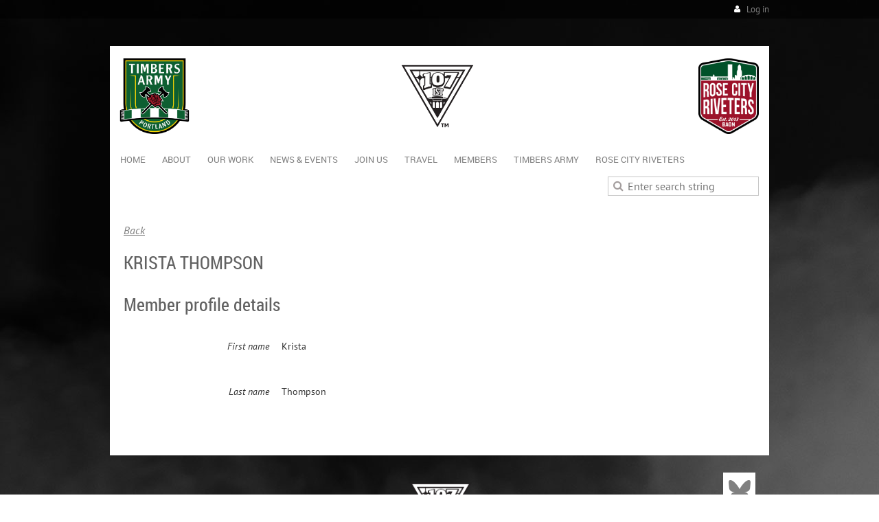

--- FILE ---
content_type: text/html; charset=utf-8
request_url: https://107ist.org/Sys/PublicProfile/35643126
body_size: 11421
content:
<!DOCTYPE html>
<!--[if lt IE 7 ]><html lang="en" class="no-js ie6 "><![endif]-->
<!--[if IE 7 ]><html lang="en" class="no-js ie7 "> <![endif]-->
<!--[if IE 8 ]><html lang="en" class="no-js ie8 "> <![endif]-->
<!--[if IE 9 ]><html lang="en" class="no-js ie9 "><![endif]-->
<!--[if (gt IE 9)|!(IE)]><!--><html lang="en" class="no-js "> <!--<![endif]-->
  <head id="Head1">
		<link rel="stylesheet" type="text/css" href="https://kit-pro.fontawesome.com/releases/latest/css/pro.min.css" />
<meta name="viewport" content="width=device-width, initial-scale=1">
<link href="https://107ist.org/BuiltTheme/firma_stand_tall.v3.0/619aedb4/Styles/combined.css" rel="stylesheet" type="text/css" /><link href="https://107ist.org/resources/theme/customStyles.css?t=637593554620270000" rel="stylesheet" type="text/css" /><link href="https://107ist.org/resources/theme/user.css?t=638730115550000000" rel="stylesheet" type="text/css" /><link href="https://live-sf.wildapricot.org/WebUI/built9.11.0-db59b40/scripts/public/react/index-84b33b4.css" rel="stylesheet" type="text/css" /><link href="https://live-sf.wildapricot.org/WebUI/built9.11.0-db59b40/css/shared/ui/shared-ui-compiled.css" rel="stylesheet" type="text/css" /><script type="text/javascript" language="javascript" id="idJavaScriptEnvironment">var bonaPage_BuildVer='9.11.0-db59b40';
var bonaPage_AdminBackendUrl = '/admin/';
var bonaPage_StatRes='https://live-sf.wildapricot.org/WebUI/';
var bonaPage_InternalPageType = { isUndefinedPage : false,isWebPage : false,isAdminPage : false,isDialogPage : false,isSystemPage : true,isErrorPage : false,isError404Page : false };
var bonaPage_PageView = { isAnonymousView : true,isMemberView : false,isAdminView : false };
var WidgetMode = 0;
var bonaPage_IsUserAnonymous = true;
var bonaPage_ThemeVer='619aedb4638730115550000000637593554620270000'; var bonaPage_ThemeId = 'firma_stand_tall.v3.0'; var bonaPage_ThemeVersion = '3.0';
var bonaPage_id='18002'; version_id='';
if (bonaPage_InternalPageType && (bonaPage_InternalPageType.isSystemPage || bonaPage_InternalPageType.isWebPage) && window.self !== window.top) { var success = true; try { var tmp = top.location.href; if (!tmp) { top.location = self.location; } } catch (err) { try { if (self != top) { top.location = self.location; } } catch (err) { try { if (self != top) { top = self; } success = false; } catch (err) { success = false; } } success = false; } if (!success) { window.onload = function() { document.open('text/html', 'replace'); document.write('<ht'+'ml><he'+'ad></he'+'ad><bo'+'dy><h1>Wrong document context!</h1></bo'+'dy></ht'+'ml>'); document.close(); } } }
try { function waMetricsGlobalHandler(args) { if (WA.topWindow.waMetricsOuterGlobalHandler && typeof(WA.topWindow.waMetricsOuterGlobalHandler) === 'function') { WA.topWindow.waMetricsOuterGlobalHandler(args); }}} catch(err) {}
 try { if (parent && parent.BonaPage) parent.BonaPage.implementBonaPage(window); } catch (err) { }
try { document.write('<style type="text/css"> .WaHideIfJSEnabled, .HideIfJSEnabled { display: none; } </style>'); } catch(err) {}
var bonaPage_WebPackRootPath = 'https://live-sf.wildapricot.org/WebUI/built9.11.0-db59b40/scripts/public/react/';</script><script type="text/javascript" language="javascript" src="https://live-sf.wildapricot.org/WebUI/built9.11.0-db59b40/scripts/shared/bonapagetop/bonapagetop-compiled.js" id="idBonaPageTop"></script><script type="text/javascript" language="javascript" src="https://live-sf.wildapricot.org/WebUI/built9.11.0-db59b40/scripts/public/react/index-84b33b4.js" id="ReactPublicJs"></script><script type="text/javascript" language="javascript" src="https://live-sf.wildapricot.org/WebUI/built9.11.0-db59b40/scripts/shared/ui/shared-ui-compiled.js" id="idSharedJs"></script><script type="text/javascript" language="javascript" src="https://live-sf.wildapricot.org/WebUI/built9.11.0-db59b40/General.js" id=""></script><script type="text/javascript" language="javascript" src="https://107ist.org/BuiltTheme/firma_stand_tall.v3.0/619aedb4/Scripts/combined.js" id=""></script><title>107 Independent Supporters Trust - Member public profile</title>
<link rel="shortcut icon" type="image/ico" href="/Resources/Pictures/favicon.ico" />
<meta property="og:image"              content="https://107ist.org/resources/Pictures/107IST%20B_W-1800px.png" /><meta name="apple-itunes-app" content="app-id=1220348450, app-argument=202212"><link rel="search" type="application/opensearchdescription+xml" title="107ist.org" href="/opensearch.ashx" /></head>
  <body id="PAGEID_18002" class="publicContentView LayoutMain">
<div class="mLayout layoutMain state1" id="mLayout">
<div class="mobilePanelContainer">
<div id="id_MobilePanel" data-componentId="MobilePanel" class="WaPlaceHolder WaPlaceHolderMobilePanel" style=""><div style=""><div id="id_xaBsq8r" class="WaGadgetOnly WaGadgetMobilePanel  gadgetStyleNone" style="" data-componentId="xaBsq8r" ><div class="mobilePanel">
	
	<div class="mobilePanelButton buttonMenu" title="Menu">Menu</div>
<div class="mobilePanelButton buttonLogin" title="Log in">Log in</div>
<div class="menuInner">
		<ul class="firstLevel">
<li class=" ">
	<div class="item">
		<a href="https://107ist.org/" title="Home"><span>Home</span></a>
</div>
</li>
	
<li class=" dir">
	<div class="item">
		<a href="https://107ist.org/aboutus" title="About"><span>About</span></a>
<ul class="secondLevel">
<li class=" ">
	<div class="item">
		<a href="https://107ist.org/107ist/what-why" title="What is 107IST?"><span>What is 107IST?</span></a>
</div>
</li>
	
<li class=" ">
	<div class="item">
		<a href="https://107ist.org/107ist/board-of-directors" title="Board of Directors"><span>Board of Directors</span></a>
</div>
</li>
	
<li class=" ">
	<div class="item">
		<a href="https://107ist.org/ethos" title="Organizational Ethos"><span>Organizational Ethos</span></a>
</div>
</li>
	
<li class=" ">
	<div class="item">
		<a href="https://107ist.org/107ist/committees" title="Committees &amp; Contacts"><span>Committees &amp; Contacts</span></a>
</div>
</li>
	
<li class=" ">
	<div class="item">
		<a href="https://107ist.org/aboutus/contact" title="Contact Us"><span>Contact Us</span></a>
</div>
</li>
	
<li class=" ">
	<div class="item">
		<a href="https://107ist.org/AxeAndRose" title="The Axe &amp; Rose"><span>The Axe &amp; Rose</span></a>
</div>
</li>
	
<li class=" ">
	<div class="item">
		<a href="https://107ist.org/107ist/elections" title="107IST Elections"><span>107IST Elections</span></a>
</div>
</li>
	
</ul>
</div>
</li>
	
<li class=" dir">
	<div class="item">
		<a href="https://107ist.org/107ist" title="Our Work"><span>Our Work</span></a>
<ul class="secondLevel">
<li class=" dir">
	<div class="item">
		<a href="https://107ist.org/107ist/community" title="Community Outreach"><span>Community Outreach</span></a>
<ul class="secondLevel">
<li class=" ">
	<div class="item">
		<a href="https://107ist.org/Donation-Drives" title="Donation Drives and Community"><span>Donation Drives and Community</span></a>
</div>
</li>
	
<li class=" ">
	<div class="item">
		<a href="https://107ist.org/trans-rights" title="Supporting Trans Rights"><span>Supporting Trans Rights</span></a>
</div>
</li>
	
<li class=" ">
	<div class="item">
		<a href="https://107ist.org/juneteenth" title="Juneteenth"><span>Juneteenth</span></a>
</div>
</li>
	
</ul>
</div>
</li>
	
<li class=" ">
	<div class="item">
		<a href="https://107ist.org/community/gisele-currier-scholarship-fund" title="Gisele Currier Scholarship Fund"><span>Gisele Currier Scholarship Fund</span></a>
</div>
</li>
	
<li class=" ">
	<div class="item">
		<a href="https://107ist.org/107ist/OPI" title="Operation Pitch Invasion"><span>Operation Pitch Invasion</span></a>
</div>
</li>
	
<li class=" ">
	<div class="item">
		<a href="https://107ist.org/107ist/cpr-training" title="107ist CPR Training"><span>107ist CPR Training</span></a>
</div>
</li>
	
<li class=" ">
	<div class="item">
		<a href="https://107ist.org/107ist/community/booked" title="Booked!"><span>Booked!</span></a>
</div>
</li>
	
<li class=" dir">
	<div class="item">
		<a href="https://107ist.org/107ist/partners" title="107IST Partners"><span>107IST Partners</span></a>
<ul class="secondLevel">
<li class=" ">
	<div class="item">
		<a href="https://107ist.org/107ist/official-partners" title="Official partners"><span>Official partners</span></a>
</div>
</li>
	
<li class=" ">
	<div class="item">
		<a href="https://107ist.org/107ist/partner-guidelines-application" title="Become a Partner"><span>Become a Partner</span></a>
</div>
</li>
	
</ul>
</div>
</li>
	
<li class=" ">
	<div class="item">
		<a href="https://107ist.org/107ist/community/timbers-army-fc" title="Timbers Army FC"><span>Timbers Army FC</span></a>
</div>
</li>
	
<li class=" ">
	<div class="item">
		<a href="https://107ist.org/subscriptions" title="Volunteer"><span>Volunteer</span></a>
</div>
</li>
	
<li class=" ">
	<div class="item">
		<a href="https://107ist.org/107ist/donate" title="Donate"><span>Donate</span></a>
</div>
</li>
	
</ul>
</div>
</li>
	
<li class=" dir">
	<div class="item">
		<a href="https://107ist.org/news-events" title="News &amp; Events"><span>News &amp; Events</span></a>
<ul class="secondLevel">
<li class=" ">
	<div class="item">
		<a href="https://107ist.org/events" title="Events Calendar"><span>Events Calendar</span></a>
</div>
</li>
	
<li class=" ">
	<div class="item">
		<a href="https://107ist.org/Blog" title="Blog"><span>Blog</span></a>
</div>
</li>
	
<li class=" ">
	<div class="item">
		<a href="https://107ist.org/page-18303" title="Timbers Army Blog"><span>Timbers Army Blog</span></a>
</div>
</li>
	
<li class=" ">
	<div class="item">
		<a href="https://107ist.org/page-18341" title="Rose City Riveters Blog"><span>Rose City Riveters Blog</span></a>
</div>
</li>
	
<li class=" ">
	<div class="item">
		<a href="https://107ist.org/volunteer" title="Volunteer opt-in"><span>Volunteer opt-in</span></a>
</div>
</li>
	
<li class=" ">
	<div class="item">
		<a href="https://107ist.org/PTFC-Match-Calendars" title="PTFC Match Calendars"><span>PTFC Match Calendars</span></a>
</div>
</li>
	
<li class=" ">
	<div class="item">
		<a href="https://107ist.org/onward" title="Onward! A Rose City Podcast"><span>Onward! A Rose City Podcast</span></a>
</div>
</li>
	
</ul>
</div>
</li>
	
<li class=" dir">
	<div class="item">
		<a href="https://107ist.org/join-renew" title="Join us"><span>Join us</span></a>
<ul class="secondLevel">
<li class=" ">
	<div class="item">
		<a href="https://107ist.org/107ist/107ist-sign-up" title="Join or Renew"><span>Join or Renew</span></a>
</div>
</li>
	
<li class=" ">
	<div class="item">
		<a href="https://107ist.org/107ist/membership-gift-certificates" title="Gift Memberships"><span>Gift Memberships</span></a>
</div>
</li>
	
<li class=" ">
	<div class="item">
		<a href="https://107ist.org/page-18411" title="Donate a Membership Anonymously"><span>Donate a Membership Anonymously</span></a>
</div>
</li>
	
<li class=" ">
	<div class="item">
		<a href="https://107ist.org/107ist/join/what-why" title="Benefits"><span>Benefits</span></a>
</div>
</li>
	
<li class=" ">
	<div class="item">
		<a href="https://107ist.org/107ist/membership-faq" title="Membership FAQ"><span>Membership FAQ</span></a>
</div>
</li>
	
</ul>
</div>
</li>
	
<li class=" dir">
	<div class="item">
		<a href="https://107ist.org/Travel" title="Travel"><span>Travel</span></a>
<ul class="secondLevel">
<li class=" ">
	<div class="item">
		<a href="https://107ist.org/away-days-calendar" title="Away Days Calendar"><span>Away Days Calendar</span></a>
</div>
</li>
	
<li class=" ">
	<div class="item">
		<a href="https://107ist.org/away/travel-faq" title="Away Travel FAQ"><span>Away Travel FAQ</span></a>
</div>
</li>
	
<li class=" ">
	<div class="item">
		<a href="https://107ist.org/away/code-of-conduct" title="Away Travel Code of Conduct"><span>Away Travel Code of Conduct</span></a>
</div>
</li>
	
<li class=" ">
	<div class="item">
		<a href="https://107ist.org/timbersarmy/ta-worldwide" title="Regional Supporters Groups"><span>Regional Supporters Groups</span></a>
</div>
</li>
	
<li class=" ">
	<div class="item">
		<a href="https://107ist.org/travel/portland-guide" title="Visiting Fans&#39; Guide to Portland"><span>Visiting Fans&#39; Guide to Portland</span></a>
</div>
</li>
	
</ul>
</div>
</li>
	
<li class=" ">
	<div class="item">
		<a href="https://107ist.org/members" title="Members"><span>Members</span></a>
</div>
</li>
	
<li class=" dir">
	<div class="item">
		<a href="https://107ist.org/timbersarmy" title="Timbers Army"><span>Timbers Army</span></a>
<ul class="secondLevel">
<li class=" ">
	<div class="item">
		<a href="https://107ist.org/page-18302" title="Timbers Army Home"><span>Timbers Army Home</span></a>
</div>
</li>
	
<li class=" dir">
	<div class="item">
		<a href="https://107ist.org/timbersarmy/aboutus" title="About"><span>About</span></a>
<ul class="secondLevel">
<li class=" ">
	<div class="item">
		<a href="https://107ist.org/timbersarmy/whoarewe" title="What is the Timbers Army?"><span>What is the Timbers Army?</span></a>
</div>
</li>
	
<li class=" ">
	<div class="item">
		<a href="https://107ist.org/timbersarmy/history" title="History"><span>History</span></a>
</div>
</li>
	
<li class=" ">
	<div class="item">
		<a href="https://107ist.org/timbersarmy/SPOTY" title="Timbers Army Supporters&#39; Player of the Year"><span>Timbers Army Supporters&#39; Player of the Year</span></a>
</div>
</li>
	
<li class=" ">
	<div class="item">
		<a href="https://107ist.org/timbersarmy/aboutus-espanol" title="Timbers Army Espa&#241;ol"><span>Timbers Army Espa&#241;ol</span></a>
</div>
</li>
	
<li class=" ">
	<div class="item">
		<a href="https://107ist.org/timbersarmy/glossary" title="Glossary"><span>Glossary</span></a>
</div>
</li>
	
<li class=" ">
	<div class="item">
		<a href="https://107ist.org/ta/flickr" title="TA Flickr"><span>TA Flickr</span></a>
</div>
</li>
	
</ul>
</div>
</li>
	
<li class=" dir">
	<div class="item">
		<a href="https://107ist.org/timbersarmy/news-events" title="News &amp; Events"><span>News &amp; Events</span></a>
<ul class="secondLevel">
<li class=" ">
	<div class="item">
		<a href="https://107ist.org/TimbersArmyBlog" title="Timbers Army Blog"><span>Timbers Army Blog</span></a>
</div>
</li>
	
<li class=" ">
	<div class="item">
		<a href="https://107ist.org/timbersarmy/calendar" title="Calendar"><span>Calendar</span></a>
</div>
</li>
	
<li class=" ">
	<div class="item">
		<a href="https://107ist.org/timbersarmy/volunteer" title="Volunteer"><span>Volunteer</span></a>
</div>
</li>
	
</ul>
</div>
</li>
	
<li class=" ">
	<div class="item">
		<a href="https://107ist.org/timbersarmy/npo" title="Shop"><span>Shop</span></a>
</div>
</li>
	
<li class=" dir">
	<div class="item">
		<a href="https://107ist.org/timbersarmy/game-day" title="Game Day"><span>Game Day</span></a>
<ul class="secondLevel">
<li class=" ">
	<div class="item">
		<a href="https://107ist.org/timbersarmy/game-day/tifo" title="Tifo"><span>Tifo</span></a>
</div>
</li>
	
<li class=" ">
	<div class="item">
		<a href="https://107ist.org/timbersarmy/game-day/chants" title="Chants"><span>Chants</span></a>
</div>
</li>
	
<li class=" ">
	<div class="item">
		<a href="https://107ist.org/timbersarmy/game-day/rsg" title="Regional Supporters Groups"><span>Regional Supporters Groups</span></a>
</div>
</li>
	
<li class=" ">
	<div class="item">
		<a href="https://107ist.org/timbersarmy/game-day/tickets" title="Tickets"><span>Tickets</span></a>
</div>
</li>
	
<li class=" ">
	<div class="item">
		<a href="https://107ist.org/timbersarmy/game-day/away" title="Away Days"><span>Away Days</span></a>
</div>
</li>
	
</ul>
</div>
</li>
	
</ul>
</div>
</li>
	
<li class=" dir">
	<div class="item">
		<a href="https://107ist.org/riveters" title="Rose City Riveters"><span>Rose City Riveters</span></a>
<ul class="secondLevel">
<li class=" ">
	<div class="item">
		<a href="https://107ist.org/page-18312" title="Rose City Riveters Home"><span>Rose City Riveters Home</span></a>
</div>
</li>
	
<li class=" dir">
	<div class="item">
		<a href="https://107ist.org/riveters/aboutus" title="About"><span>About</span></a>
<ul class="secondLevel">
<li class=" ">
	<div class="item">
		<a href="https://107ist.org/riveters/whoarewe" title="Who are the Rose City Riveters?"><span>Who are the Rose City Riveters?</span></a>
</div>
</li>
	
<li class=" ">
	<div class="item">
		<a href="https://107ist.org/riveters/charter" title="Rose City Riveters Charter"><span>Rose City Riveters Charter</span></a>
</div>
</li>
	
<li class=" ">
	<div class="item">
		<a href="https://107ist.org/riveters/meeting-agendas" title="Riveters Steering Committee Meeting Agendas"><span>Riveters Steering Committee Meeting Agendas</span></a>
</div>
</li>
	
<li class=" ">
	<div class="item">
		<a href="https://107ist.org/riveters/contact" title="Contact"><span>Contact</span></a>
</div>
</li>
	
<li class=" ">
	<div class="item">
		<a href="https://107ist.org/riveters/RivetGearFAQ" title="RivetGear FAQ"><span>RivetGear FAQ</span></a>
</div>
</li>
	
<li class=" ">
	<div class="item">
		<a href="https://107ist.org/riveters/SPOTY" title="Riveters Supporters&#39; Player of the Year"><span>Riveters Supporters&#39; Player of the Year</span></a>
</div>
</li>
	
<li class=" ">
	<div class="item">
		<a href="https://107ist.org/riveters/flickr" title="Riveters Flickr"><span>Riveters Flickr</span></a>
</div>
</li>
	
<li class=" ">
	<div class="item">
		<a href="https://107ist.org/Riveters-SMS-Line" title="Riveters SMS Line"><span>Riveters SMS Line</span></a>
</div>
</li>
	
</ul>
</div>
</li>
	
<li class=" dir">
	<div class="item">
		<a href="https://107ist.org/riveters/news-events" title="News &amp; Events"><span>News &amp; Events</span></a>
<ul class="secondLevel">
<li class=" ">
	<div class="item">
		<a href="https://107ist.org/RivetersBlog" title="Riveters Blog"><span>Riveters Blog</span></a>
</div>
</li>
	
<li class=" ">
	<div class="item">
		<a href="https://107ist.org/riveters/calendar" title="Calendar"><span>Calendar</span></a>
</div>
</li>
	
<li class=" ">
	<div class="item">
		<a href="https://107ist.org/page-18320" title="Volunteer"><span>Volunteer</span></a>
</div>
</li>
	
<li class=" ">
	<div class="item">
		<a href="https://107ist.org/2023-World-Cup-Watch-Parties" title="2023 World Cup Watch Parties"><span>2023 World Cup Watch Parties</span></a>
</div>
</li>
	
</ul>
</div>
</li>
	
<li class=" ">
	<div class="item">
		<a href="https://107ist.org/riveters/rivetgear" title="Shop"><span>Shop</span></a>
</div>
</li>
	
<li class=" dir">
	<div class="item">
		<a href="https://107ist.org/riveters/game-day" title="Game Day"><span>Game Day</span></a>
<ul class="secondLevel">
<li class=" ">
	<div class="item">
		<a href="https://107ist.org/riveters/game-day/tifo" title="Tifo"><span>Tifo</span></a>
</div>
</li>
	
<li class=" ">
	<div class="item">
		<a href="https://107ist.org/riveters/game-day/chants" title="Chants"><span>Chants</span></a>
</div>
</li>
	
<li class=" ">
	<div class="item">
		<a href="https://107ist.org/riveters/game-day/tickets" title="Tickets"><span>Tickets</span></a>
</div>
</li>
	
<li class=" ">
	<div class="item">
		<a href="https://107ist.org/riveters/game-day/away" title="Away Days"><span>Away Days</span></a>
</div>
</li>
	
</ul>
</div>
</li>
	
</ul>
</div>
</li>
	
</ul>
	</div>

	<div class="loginInner">
<div class="loginContainerForm oAuthIsfalse">
<form method="post" action="https://107ist.org/Sys/Login" id="id_xaBsq8r_form" class="generalLoginBox"  data-disableInAdminMode="true">
<input type="hidden" name="ReturnUrl" id="id_xaBsq8r_returnUrl" value="">
				<input type="hidden" name="browserData" id="id_xaBsq8r_browserField">
<div class="loginUserName">
<div class="loginUserNameTextBox">
		<input name="email" type="text" maxlength="100" placeholder="Email"  id="id_xaBsq8r_userName" tabindex="1" class="emailTextBoxControl"/>
	</div>
</div><div class="loginPassword">
<div class="loginPasswordTextBox">
		<input name="password" type="password" placeholder="Password" maxlength="50" id="id_xaBsq8r_password" tabindex="2" class="passwordTextBoxControl" autocomplete="off"/>
	</div>
</div> 
    <input id="g-recaptcha-invisible_xaBsq8r" name="g-recaptcha-invisible" value="recaptcha" type="hidden"/> 
    <div id="recapcha_placeholder_xaBsq8r" style="display:none"></div>
    <span id="idReCaptchaValidator_xaBsq8r" errorMessage="Please verify that you are not a robot" style="display:none" validatorType="method" ></span>
    <script>
        $("#idReCaptchaValidator_xaBsq8r").on( "wavalidate", function(event, validationResult) {
            if (grecaptcha.getResponse(widgetId_xaBsq8r).length == 0){
                grecaptcha.execute(widgetId_xaBsq8r);	
                validationResult.shouldStopValidation = true;
                return;
            }

            validationResult.result = true;
        });
  
            var widgetId_xaBsq8r;

            var onloadCallback_xaBsq8r = function() {
                // Renders the HTML element with id 'recapcha_placeholder_xaBsq8r' as a reCAPTCHA widget.
                // The id of the reCAPTCHA widget is assigned to 'widgetId_xaBsq8r'.
                widgetId_xaBsq8r = grecaptcha.render('recapcha_placeholder_xaBsq8r', {
                'sitekey' : '6LfmM_UhAAAAAJSHT-BwkAlQgN0mMViOmaK7oEIV',
                'size': 'invisible',
                'callback': function(){
                    document.getElementById('g-recaptcha-invisible_xaBsq8r').form.submit();
                },
                'theme' : 'light'
            });
        };
    </script>
	
    <script src="https://www.google.com/recaptcha/api.js?onload=onloadCallback_xaBsq8r&render=explicit" async defer></script>

 <div class="loginActionRememberMe">
		<input id="id_xaBsq8r_rememberMe" type="checkbox" name="rememberMe" tabindex="3" class="rememberMeCheckboxControl"/>
		<label for="id_xaBsq8r_rememberMe">Remember me</label>
	</div>
<div class="loginPasswordForgot">
		<a href="https://107ist.org/Sys/ResetPasswordRequest">Forgot password</a>
	</div>
<div class="loginAction">
	<input type="submit" name="ctl03$ctl02$loginViewControl$loginControl$Login" value="Log in" id="id_xaBsq8r_loginAction" onclick="if (!browserInfo.clientCookiesEnabled()) {alert('Warning: browser cookies disabled. Please enable them to use this website.'); return false;}" tabindex="4" class="loginButton loginButtonControl"/>
</div></form></div>
</div>

</div>

<script type="text/javascript">

jq$(function()
{
	var gadget = jq$('#id_xaBsq8r'),
		menuContainer = gadget.find('.menuInner'),
		loginContainer = gadget.find('.loginInner');

	gadget.find('.buttonMenu').on("click",function()
	{
		menuContainer.toggle();
		loginContainer.hide();
		jq$(this).toggleClass('active');
        jq$('.buttonLogin').removeClass('active');
		return false;
	});

	gadget.find('.buttonLogin').on("click",function()
	{
		loginContainer.toggle();
		menuContainer.hide();
		jq$(this).toggleClass('active');
        jq$('.buttonMenu').removeClass('active');
		return false;
	});

	gadget.find('.mobilePanel').on("click",function(event)
	{
        if( !(jq$(event.target).parents('.loginInner').size() || event.target.className == 'loginInner') )
        {
            menuContainer.hide();
            loginContainer.hide();
            jq$('.buttonLogin').removeClass('active');
            jq$('.buttonMenu').removeClass('active');
        }

        event.stopPropagation();
	});

	jq$('body').on("click",function()
	{
		menuContainer.hide();
		loginContainer.hide();
		jq$('.buttonLogin').removeClass('active');
        jq$('.buttonMenu').removeClass('active');
	});


	// login
	var browserField = document.getElementById('id_xaBsq8r' + '_browserField');

	if (browserField)
	{
		browserField.value = browserInfo.getBrowserCapabilitiesData();
	}

	jq$('#id_xaBsq8r' + '_form').FormValidate();
	jq$('.WaGadgetMobilePanel form').attr('data-disableInAdminMode', 'false');

});

</script></div></div>
</div></div>

		<!-- header zone -->
		<div class="zoneHeaderOuter">
			<div class="zoneHeader container_12">
				<div class="zoneHeaderInner s1_grid_12 s2_grid_12 s3_grid_12">
<div id="id_Header" data-componentId="Header" class="WaPlaceHolder WaPlaceHolderHeader" style="min-height:125px;"><div style="padding-top:0px;padding-bottom:0px;"><div id="id_avY4IGK" data-componentId="8UawspG" class="WaLayoutContainerFirst" style=""><table cellspacing="0" cellpadding="0" class="WaLayoutTable" style=""><tr data-componentId="avY4IGK_row" class="WaLayoutRow"><td id="id_nsASBqg" data-componentId="HqKB7pw" class="WaLayoutItem" style="width:100%;"><div id="id_mxmIDIV" class="WaLayoutPlaceHolder placeHolderContainer" data-componentId="tEFesdI" style=""><div style=""><div id="id_HJ4kJF3" class="WaGadgetFirst WaGadgetLoginButton  gadgetStyle001" style="" data-componentId="uHCwTEl" ><div class="loginButtonBackground"></div>
<div class="loginButtonWrapper alignRight">
  <div class="loginBoxLinkContainer">
    <a class="loginBoxLinkButton" href="https://107ist.org/Sys/Login">Log in</a>
  </div>
  </div>
<script type="text/javascript">
  jq$(function() {
    var gadgetLoginButton = jq$('#id_HJ4kJF3');
    var leftOffset;
    
    function resizeBgLogin() {
      // background track
      leftOffset = (gadgetLoginButton.closest('.WaLayoutTable').length > 0) ? gadgetLoginButton.closest('.WaLayoutTable').width() : gadgetLoginButton.width();
        
      gadgetLoginButton.find('.loginButtonBackground').css({
        'width': jq$('body').width(),
        'left': ( ( jq$('body').width() - leftOffset ) * -0.5 )
      });
    }

    resizeBgLogin();
    jq$(window).resize(function() { resizeBgLogin(); });
  });
</script>
</div><div id="id_MI848Jd" class="WaGadgetLast WaGadgetCustomHTML  gadgetStyleNone" style="" data-componentId="MI848Jd" ><div class="gadgetStyleBody " style=""  data-areaHeight="auto">
<style type="text/css">
       body { background: url("/resources/Backgrounds/107ist_bg.jpg"); 
              background-repeat: no-repeat;
              background-attachment: fixed }
       a { color: #808080 !important }
       #idFooterPoweredByWA { color: #808080 !important }
      input.typeButton, input.nextButton, input[type="submit"]{
            background-color: #808080 !important; 
            transition-duration: 0.8s;
      }
/*      input.typeButton:hover, input.nextButton:hover, input[type="submit"]:hover {
            background-color: #004d00!important;
      }
 /*      .item { background-color: black !important }
       .menuInner { background-color: black !important } */
</style></div>
</div></div></div></td></tr></table> </div><div id="id_DHjQ9KK" data-componentId="vnrKfUB" class="WaLayoutContainerLast" style=""><table cellspacing="0" cellpadding="0" class="WaLayoutTable" style=""><tr data-componentId="DHjQ9KK_row" class="WaLayoutRow"><td id="id_ZGuetZy" data-componentId="2NMBjjR" class="WaLayoutItem" style="width:100%;"><div id="id_Ic8QAbj" class="WaLayoutPlaceHolder placeHolderContainer" data-componentId="qgeTTiL" style=""><div style=""><div id="id_FGmgKeC" class="WaGadgetOnly WaGadgetContent  gadgetStyleNone" style="background-color:#FFFFFF;height:135px;" data-componentId="fJiL88P" ><div class="gadgetStyleBody gadgetContentEditableArea" style="padding-top:10px;padding-right:15px;padding-left:10px;" data-editableArea="0" data-areaHeight="auto">
<table width="100%" cellpadding="0" cellspacing="0" watable="1" class="contStyleExcSimpleTable" style="border-collapse: collapse;" border="0" align="center"><tbody><tr><td style="null" width="33%" height="" align="left" valign="middle"><a href="http://timbersarmy.org" target="_blank"><img src="/resources/Pictures/TA%20Crests%20Black%20Border%20Tight%20Crop.png" alt="" title="" border="0" width="110" height="110"></a><br></td><td valign="middle" align="center" width="33%"><a href="http://107ist.org" target="_blank"><img src="/resources/Pictures/107IST-BW.png" alt="" title="" border="0" width="126" height="110"></a></td><td valign="middle" align="right" width="33%"><a href="http://rosecityriveters.org" target="_blank"><img src="/resources/Pictures/Rose%20City%20Riveters%20Logo.png" alt="" title="" border="0" width="88" height="110"></a></td></tr></tbody></table><br></div>
<script type="text/javascript">if (window.WA) { new WaContentGadgetResizer({ id: 'id_FGmgKeC' }); }</script>
</div></div></div></td></tr></table> </div></div>
</div></div>
			</div>
		</div>

		<div class="zoneHeader1Outer">
			<div class="zoneHeader1 container_12">
				<div class="zoneHeader1Inner s1_grid_12 s2_grid_12 s3_grid_12">
					<div class="color"></div>
<div id="id_Header1" data-componentId="Header1" class="WaPlaceHolder WaPlaceHolderHeader1" style="background-color:#FFFFFF;"><div style="padding-top:5px;"><div id="id_H8b9tTl" class="WaGadgetFirst WaGadgetMenuHorizontal  menuStyle002" style="margin-top:0px;margin-right:15px;margin-bottom:0px;margin-left:15px;" data-componentId="TtfdXUY" ><div data-sticky-wrapper="true">
    <div class="stickness">
        <div class="menuBackground"></div>
        <div class="menuInner">
            <ul class="firstLevel">
                <li class=" ">
	<div class="item">
		<a href="https://107ist.org/" title="Home"><span>Home</span></a>
</div>
</li>
	
<li class=" dir">
	<div class="item">
		<a href="https://107ist.org/aboutus" title="About"><span>About</span></a>
<ul class="secondLevel">
<li class=" ">
	<div class="item">
		<a href="https://107ist.org/107ist/what-why" title="What is 107IST?"><span>What is 107IST?</span></a>
</div>
</li>
	
<li class=" ">
	<div class="item">
		<a href="https://107ist.org/107ist/board-of-directors" title="Board of Directors"><span>Board of Directors</span></a>
</div>
</li>
	
<li class=" ">
	<div class="item">
		<a href="https://107ist.org/ethos" title="Organizational Ethos"><span>Organizational Ethos</span></a>
</div>
</li>
	
<li class=" ">
	<div class="item">
		<a href="https://107ist.org/107ist/committees" title="Committees &amp; Contacts"><span>Committees &amp; Contacts</span></a>
</div>
</li>
	
<li class=" ">
	<div class="item">
		<a href="https://107ist.org/aboutus/contact" title="Contact Us"><span>Contact Us</span></a>
</div>
</li>
	
<li class=" ">
	<div class="item">
		<a href="https://107ist.org/AxeAndRose" title="The Axe &amp; Rose"><span>The Axe &amp; Rose</span></a>
</div>
</li>
	
<li class=" ">
	<div class="item">
		<a href="https://107ist.org/107ist/elections" title="107IST Elections"><span>107IST Elections</span></a>
</div>
</li>
	
</ul>
</div>
</li>
	
<li class=" dir">
	<div class="item">
		<a href="https://107ist.org/107ist" title="Our Work"><span>Our Work</span></a>
<ul class="secondLevel">
<li class=" dir">
	<div class="item">
		<a href="https://107ist.org/107ist/community" title="Community Outreach"><span>Community Outreach</span></a>
<ul class="secondLevel">
<li class=" ">
	<div class="item">
		<a href="https://107ist.org/Donation-Drives" title="Donation Drives and Community"><span>Donation Drives and Community</span></a>
</div>
</li>
	
<li class=" ">
	<div class="item">
		<a href="https://107ist.org/trans-rights" title="Supporting Trans Rights"><span>Supporting Trans Rights</span></a>
</div>
</li>
	
<li class=" ">
	<div class="item">
		<a href="https://107ist.org/juneteenth" title="Juneteenth"><span>Juneteenth</span></a>
</div>
</li>
	
</ul>
</div>
</li>
	
<li class=" ">
	<div class="item">
		<a href="https://107ist.org/community/gisele-currier-scholarship-fund" title="Gisele Currier Scholarship Fund"><span>Gisele Currier Scholarship Fund</span></a>
</div>
</li>
	
<li class=" ">
	<div class="item">
		<a href="https://107ist.org/107ist/OPI" title="Operation Pitch Invasion"><span>Operation Pitch Invasion</span></a>
</div>
</li>
	
<li class=" ">
	<div class="item">
		<a href="https://107ist.org/107ist/cpr-training" title="107ist CPR Training"><span>107ist CPR Training</span></a>
</div>
</li>
	
<li class=" ">
	<div class="item">
		<a href="https://107ist.org/107ist/community/booked" title="Booked!"><span>Booked!</span></a>
</div>
</li>
	
<li class=" dir">
	<div class="item">
		<a href="https://107ist.org/107ist/partners" title="107IST Partners"><span>107IST Partners</span></a>
<ul class="secondLevel">
<li class=" ">
	<div class="item">
		<a href="https://107ist.org/107ist/official-partners" title="Official partners"><span>Official partners</span></a>
</div>
</li>
	
<li class=" ">
	<div class="item">
		<a href="https://107ist.org/107ist/partner-guidelines-application" title="Become a Partner"><span>Become a Partner</span></a>
</div>
</li>
	
</ul>
</div>
</li>
	
<li class=" ">
	<div class="item">
		<a href="https://107ist.org/107ist/community/timbers-army-fc" title="Timbers Army FC"><span>Timbers Army FC</span></a>
</div>
</li>
	
<li class=" ">
	<div class="item">
		<a href="https://107ist.org/subscriptions" title="Volunteer"><span>Volunteer</span></a>
</div>
</li>
	
<li class=" ">
	<div class="item">
		<a href="https://107ist.org/107ist/donate" title="Donate"><span>Donate</span></a>
</div>
</li>
	
</ul>
</div>
</li>
	
<li class=" dir">
	<div class="item">
		<a href="https://107ist.org/news-events" title="News &amp; Events"><span>News &amp; Events</span></a>
<ul class="secondLevel">
<li class=" ">
	<div class="item">
		<a href="https://107ist.org/events" title="Events Calendar"><span>Events Calendar</span></a>
</div>
</li>
	
<li class=" ">
	<div class="item">
		<a href="https://107ist.org/Blog" title="Blog"><span>Blog</span></a>
</div>
</li>
	
<li class=" ">
	<div class="item">
		<a href="https://107ist.org/page-18303" title="Timbers Army Blog"><span>Timbers Army Blog</span></a>
</div>
</li>
	
<li class=" ">
	<div class="item">
		<a href="https://107ist.org/page-18341" title="Rose City Riveters Blog"><span>Rose City Riveters Blog</span></a>
</div>
</li>
	
<li class=" ">
	<div class="item">
		<a href="https://107ist.org/volunteer" title="Volunteer opt-in"><span>Volunteer opt-in</span></a>
</div>
</li>
	
<li class=" ">
	<div class="item">
		<a href="https://107ist.org/PTFC-Match-Calendars" title="PTFC Match Calendars"><span>PTFC Match Calendars</span></a>
</div>
</li>
	
<li class=" ">
	<div class="item">
		<a href="https://107ist.org/onward" title="Onward! A Rose City Podcast"><span>Onward! A Rose City Podcast</span></a>
</div>
</li>
	
</ul>
</div>
</li>
	
<li class=" dir">
	<div class="item">
		<a href="https://107ist.org/join-renew" title="Join us"><span>Join us</span></a>
<ul class="secondLevel">
<li class=" ">
	<div class="item">
		<a href="https://107ist.org/107ist/107ist-sign-up" title="Join or Renew"><span>Join or Renew</span></a>
</div>
</li>
	
<li class=" ">
	<div class="item">
		<a href="https://107ist.org/107ist/membership-gift-certificates" title="Gift Memberships"><span>Gift Memberships</span></a>
</div>
</li>
	
<li class=" ">
	<div class="item">
		<a href="https://107ist.org/page-18411" title="Donate a Membership Anonymously"><span>Donate a Membership Anonymously</span></a>
</div>
</li>
	
<li class=" ">
	<div class="item">
		<a href="https://107ist.org/107ist/join/what-why" title="Benefits"><span>Benefits</span></a>
</div>
</li>
	
<li class=" ">
	<div class="item">
		<a href="https://107ist.org/107ist/membership-faq" title="Membership FAQ"><span>Membership FAQ</span></a>
</div>
</li>
	
</ul>
</div>
</li>
	
<li class=" dir">
	<div class="item">
		<a href="https://107ist.org/Travel" title="Travel"><span>Travel</span></a>
<ul class="secondLevel">
<li class=" ">
	<div class="item">
		<a href="https://107ist.org/away-days-calendar" title="Away Days Calendar"><span>Away Days Calendar</span></a>
</div>
</li>
	
<li class=" ">
	<div class="item">
		<a href="https://107ist.org/away/travel-faq" title="Away Travel FAQ"><span>Away Travel FAQ</span></a>
</div>
</li>
	
<li class=" ">
	<div class="item">
		<a href="https://107ist.org/away/code-of-conduct" title="Away Travel Code of Conduct"><span>Away Travel Code of Conduct</span></a>
</div>
</li>
	
<li class=" ">
	<div class="item">
		<a href="https://107ist.org/timbersarmy/ta-worldwide" title="Regional Supporters Groups"><span>Regional Supporters Groups</span></a>
</div>
</li>
	
<li class=" ">
	<div class="item">
		<a href="https://107ist.org/travel/portland-guide" title="Visiting Fans&#39; Guide to Portland"><span>Visiting Fans&#39; Guide to Portland</span></a>
</div>
</li>
	
</ul>
</div>
</li>
	
<li class=" ">
	<div class="item">
		<a href="https://107ist.org/members" title="Members"><span>Members</span></a>
</div>
</li>
	
<li class=" dir">
	<div class="item">
		<a href="https://107ist.org/timbersarmy" title="Timbers Army"><span>Timbers Army</span></a>
<ul class="secondLevel">
<li class=" ">
	<div class="item">
		<a href="https://107ist.org/page-18302" title="Timbers Army Home"><span>Timbers Army Home</span></a>
</div>
</li>
	
<li class=" dir">
	<div class="item">
		<a href="https://107ist.org/timbersarmy/aboutus" title="About"><span>About</span></a>
<ul class="secondLevel">
<li class=" ">
	<div class="item">
		<a href="https://107ist.org/timbersarmy/whoarewe" title="What is the Timbers Army?"><span>What is the Timbers Army?</span></a>
</div>
</li>
	
<li class=" ">
	<div class="item">
		<a href="https://107ist.org/timbersarmy/history" title="History"><span>History</span></a>
</div>
</li>
	
<li class=" ">
	<div class="item">
		<a href="https://107ist.org/timbersarmy/SPOTY" title="Timbers Army Supporters&#39; Player of the Year"><span>Timbers Army Supporters&#39; Player of the Year</span></a>
</div>
</li>
	
<li class=" ">
	<div class="item">
		<a href="https://107ist.org/timbersarmy/aboutus-espanol" title="Timbers Army Espa&#241;ol"><span>Timbers Army Espa&#241;ol</span></a>
</div>
</li>
	
<li class=" ">
	<div class="item">
		<a href="https://107ist.org/timbersarmy/glossary" title="Glossary"><span>Glossary</span></a>
</div>
</li>
	
<li class=" ">
	<div class="item">
		<a href="https://107ist.org/ta/flickr" title="TA Flickr"><span>TA Flickr</span></a>
</div>
</li>
	
</ul>
</div>
</li>
	
<li class=" dir">
	<div class="item">
		<a href="https://107ist.org/timbersarmy/news-events" title="News &amp; Events"><span>News &amp; Events</span></a>
<ul class="secondLevel">
<li class=" ">
	<div class="item">
		<a href="https://107ist.org/TimbersArmyBlog" title="Timbers Army Blog"><span>Timbers Army Blog</span></a>
</div>
</li>
	
<li class=" ">
	<div class="item">
		<a href="https://107ist.org/timbersarmy/calendar" title="Calendar"><span>Calendar</span></a>
</div>
</li>
	
<li class=" ">
	<div class="item">
		<a href="https://107ist.org/timbersarmy/volunteer" title="Volunteer"><span>Volunteer</span></a>
</div>
</li>
	
</ul>
</div>
</li>
	
<li class=" ">
	<div class="item">
		<a href="https://107ist.org/timbersarmy/npo" title="Shop"><span>Shop</span></a>
</div>
</li>
	
<li class=" dir">
	<div class="item">
		<a href="https://107ist.org/timbersarmy/game-day" title="Game Day"><span>Game Day</span></a>
<ul class="secondLevel">
<li class=" ">
	<div class="item">
		<a href="https://107ist.org/timbersarmy/game-day/tifo" title="Tifo"><span>Tifo</span></a>
</div>
</li>
	
<li class=" ">
	<div class="item">
		<a href="https://107ist.org/timbersarmy/game-day/chants" title="Chants"><span>Chants</span></a>
</div>
</li>
	
<li class=" ">
	<div class="item">
		<a href="https://107ist.org/timbersarmy/game-day/rsg" title="Regional Supporters Groups"><span>Regional Supporters Groups</span></a>
</div>
</li>
	
<li class=" ">
	<div class="item">
		<a href="https://107ist.org/timbersarmy/game-day/tickets" title="Tickets"><span>Tickets</span></a>
</div>
</li>
	
<li class=" ">
	<div class="item">
		<a href="https://107ist.org/timbersarmy/game-day/away" title="Away Days"><span>Away Days</span></a>
</div>
</li>
	
</ul>
</div>
</li>
	
</ul>
</div>
</li>
	
<li class=" dir">
	<div class="item">
		<a href="https://107ist.org/riveters" title="Rose City Riveters"><span>Rose City Riveters</span></a>
<ul class="secondLevel">
<li class=" ">
	<div class="item">
		<a href="https://107ist.org/page-18312" title="Rose City Riveters Home"><span>Rose City Riveters Home</span></a>
</div>
</li>
	
<li class=" dir">
	<div class="item">
		<a href="https://107ist.org/riveters/aboutus" title="About"><span>About</span></a>
<ul class="secondLevel">
<li class=" ">
	<div class="item">
		<a href="https://107ist.org/riveters/whoarewe" title="Who are the Rose City Riveters?"><span>Who are the Rose City Riveters?</span></a>
</div>
</li>
	
<li class=" ">
	<div class="item">
		<a href="https://107ist.org/riveters/charter" title="Rose City Riveters Charter"><span>Rose City Riveters Charter</span></a>
</div>
</li>
	
<li class=" ">
	<div class="item">
		<a href="https://107ist.org/riveters/meeting-agendas" title="Riveters Steering Committee Meeting Agendas"><span>Riveters Steering Committee Meeting Agendas</span></a>
</div>
</li>
	
<li class=" ">
	<div class="item">
		<a href="https://107ist.org/riveters/contact" title="Contact"><span>Contact</span></a>
</div>
</li>
	
<li class=" ">
	<div class="item">
		<a href="https://107ist.org/riveters/RivetGearFAQ" title="RivetGear FAQ"><span>RivetGear FAQ</span></a>
</div>
</li>
	
<li class=" ">
	<div class="item">
		<a href="https://107ist.org/riveters/SPOTY" title="Riveters Supporters&#39; Player of the Year"><span>Riveters Supporters&#39; Player of the Year</span></a>
</div>
</li>
	
<li class=" ">
	<div class="item">
		<a href="https://107ist.org/riveters/flickr" title="Riveters Flickr"><span>Riveters Flickr</span></a>
</div>
</li>
	
<li class=" ">
	<div class="item">
		<a href="https://107ist.org/Riveters-SMS-Line" title="Riveters SMS Line"><span>Riveters SMS Line</span></a>
</div>
</li>
	
</ul>
</div>
</li>
	
<li class=" dir">
	<div class="item">
		<a href="https://107ist.org/riveters/news-events" title="News &amp; Events"><span>News &amp; Events</span></a>
<ul class="secondLevel">
<li class=" ">
	<div class="item">
		<a href="https://107ist.org/RivetersBlog" title="Riveters Blog"><span>Riveters Blog</span></a>
</div>
</li>
	
<li class=" ">
	<div class="item">
		<a href="https://107ist.org/riveters/calendar" title="Calendar"><span>Calendar</span></a>
</div>
</li>
	
<li class=" ">
	<div class="item">
		<a href="https://107ist.org/page-18320" title="Volunteer"><span>Volunteer</span></a>
</div>
</li>
	
<li class=" ">
	<div class="item">
		<a href="https://107ist.org/2023-World-Cup-Watch-Parties" title="2023 World Cup Watch Parties"><span>2023 World Cup Watch Parties</span></a>
</div>
</li>
	
</ul>
</div>
</li>
	
<li class=" ">
	<div class="item">
		<a href="https://107ist.org/riveters/rivetgear" title="Shop"><span>Shop</span></a>
</div>
</li>
	
<li class=" dir">
	<div class="item">
		<a href="https://107ist.org/riveters/game-day" title="Game Day"><span>Game Day</span></a>
<ul class="secondLevel">
<li class=" ">
	<div class="item">
		<a href="https://107ist.org/riveters/game-day/tifo" title="Tifo"><span>Tifo</span></a>
</div>
</li>
	
<li class=" ">
	<div class="item">
		<a href="https://107ist.org/riveters/game-day/chants" title="Chants"><span>Chants</span></a>
</div>
</li>
	
<li class=" ">
	<div class="item">
		<a href="https://107ist.org/riveters/game-day/tickets" title="Tickets"><span>Tickets</span></a>
</div>
</li>
	
<li class=" ">
	<div class="item">
		<a href="https://107ist.org/riveters/game-day/away" title="Away Days"><span>Away Days</span></a>
</div>
</li>
	
</ul>
</div>
</li>
	
</ul>
</div>
</li>
	
</ul>
        </div>
    </div>
</div>

<script type="text/javascript">
    if (window.WaMenuHorizontal)
    {
        jq$(document).ready(function()
        {
            new stickyPlaceholder();
            new WaMenuHorizontal({ id: "id_H8b9tTl" });
        });
    }
</script>


<script type="text/javascript">
    jq$(function()
    {
        var gadgetHorMenu = jq$('#id_H8b9tTl');
        var leftOffset;

        function resizeBg()
        {
            // background track

            leftOffset = (gadgetHorMenu.closest('.WaLayoutTable').length > 0) ? gadgetHorMenu.closest('.WaLayoutTable').width() : gadgetHorMenu.width();

            gadgetHorMenu.find('.menuBackground').css(
            {
                'width': jq$('body').width(),
                'left': ( ( jq$('body').width() - leftOffset ) * -0.5 )
            });
        }

        resizeBg();

        jq$(window).resize(function()
        {
            resizeBg();
        });
    });
</script></div><div id="id_MRWPKcJ" class="WaGadget WaGadgetSiteSearch  gadgetStyleNone" style="margin-right:15px;" data-componentId="2pry2QF" ><div class="gadgetStyleBody " style=""  data-areaHeight="auto">
<div class="searchBoxOuter alignRight">
	<div class="searchBox">
<form method="post" action="https://107ist.org/Sys/Search" id="id_MRWPKcJ_form" class="generalSearchBox"  data-disableInAdminMode="true">
<span class="searchBoxFieldContainer"><input class="searchBoxField" type="text" name="searchString" id="idid_MRWPKcJ_searchBox" value="" maxlength="300" autocomplete="off"  placeholder="Enter search string"></span>
<div class="autoSuggestionBox" id="idid_MRWPKcJ_resultDiv"></div>
</form></div>
	</div>
	<script type="text/javascript">
		(function(){

			function init()
			{
				var model = {};
				model.gadgetId = 'idid_MRWPKcJ';
				model.searchBoxId = 'idid_MRWPKcJ_searchBox';
				model.resultDivId = 'idid_MRWPKcJ_resultDiv';
				model.selectedTypes = '7';
				model.searchTemplate = 'https://107ist.org/Sys/Search?q={0}&types={1}&page={2}';
				model.searchActionUrl = '/Sys/Search/DoSearch';
				model.GoToSearchPageTextTemplate = 'Search for &#39;{0}&#39;';
				model.autoSuggest = true;
				var WASiteSearch = new WASiteSearchGadget(model);
			}

			jq$(document).ready(init);
		}) ();
	</script>
</div>
</div><div id="id_hbDqqEp" data-componentId="XWNtYMd" class="WaLayoutContainerLast" style="background-color:#FFFFFF;"><table cellspacing="0" cellpadding="0" class="WaLayoutTable" style=""><tr data-componentId="hbDqqEp_row" class="WaLayoutRow"><td id="id_yITJxhD" data-componentId="Lw7QpD4" class="WaLayoutItem" style="width:100%;"></td></tr></table> </div></div>
</div></div>
			</div>
		</div>

		<div class="zoneHeader2Outer">
			<div class="zoneHeader2 container_12">
				<div class="zoneHeader2Inner s1_grid_12 s2_grid_12 s3_grid_12">
</div>
			</div>
		</div>
		<!-- /header zone -->

<!-- content zone -->
	<div class="zoneContentOuter">
		<div class="zoneContent container_12">
			<div class="zoneContentInner s1_grid_12 s2_grid_12 s3_grid_12">
<div id="id_Content" data-componentId="Content" class="WaPlaceHolder WaPlaceHolderContent" style=""><div style=""><div id="id_B86zh69" class="WaGadgetOnly WaGadgetMemberPublicProfile  gadgetStyleNone WaGadgetMemberPublicProfileStateMain" style="" data-componentId="B86zh69" >



<form method="post" action="" onsubmit="javascript:return WebForm_OnSubmit();" id="form" data-disableInAdminMode="true">
<div class="aspNetHidden">
<input type="hidden" name="__VIEWSTATE" id="__VIEWSTATE" value="ubdaeoqjsNauwgwkeaG5hqBqunLe2Jq8OcV3dSo6uCjTaMQlwKumAAv4R+m1iMowmxX5jBxT0pZs3JyYs/PN7Zq11j9N8/HvIRyImFbmOoMeG+oTXCyHI701nO0hrpS1MBgiDbw9pV+sAle+AX00JOxitJavK30oMjt9EXNVIHKLyjxXt8Vs8a6D7wsl1c+V39ptrlF0tJZ8Y1JNhN/OUQtwsWx0TIaX9iQ9yBWrwQAeQjSQ2AbHTuOhpze5UThlF6WY9GerUbG2l+TFwaeVfK+PiZze/dnxNWmnMEV119l3rkK4jpHO1f0n4k/gaXhHbL+CNANs394zkdYugpgGJtggoCc=" />
</div>


<script src="/WebResource.axd?d=kRV-OGQPSE2S0tlEW_g4K1JO9Y5eg9EBncGMnTa4_2GGhODscCUfo5qFCJvsNHtHRvbJkKRcE1CFjWQ78llYDZtuzi81E72RrWTV6slBVmpmvueG0&amp;t=638901536248157332" type="text/javascript"></script>
<script type="text/javascript">
//<![CDATA[
function WebForm_OnSubmit() {
if (typeof(ValidatorOnSubmit) == "function" && ValidatorOnSubmit() == false) return false;
return true;
}
//]]>
</script>

    
    <input type="hidden" name="FunctionalBlock1$contentModeHidden" id="FunctionalBlock1_contentModeHidden" value="1" />


<div id="idMemberPublicProfileTitleMainContainer" class="pageTitleOuterContainer">
    <div id="idMemberPublicProfileBackContainer" class="pageBackContainer">
        <a id="FunctionalBlock1_ctl00_ctl00_backLink" href="javascript:history.back()">Back</a>
    </div>
</div>
<div class="memberDirectoryDetailsOuterContainer" id='idMemberDirectoryDetailsContainer'><div class="cornersContainer"><div class="topCorners"><div class="c1"></div><div class="c2"></div><div class="c3"></div><div class="c4"></div><div class="c5"></div><!--[if gt IE 6]><!--><div class="r1"><div class="r2"><div class="r3"><div class="r4"><div class="r5"></div></div></div></div></div><!--<![endif]--></div></div><div  class="memberDirectoryDetailsContainer"><div class="d1"><div class="d2"><div class="d3"><div class="d4"><div class="d5"><div class="d6"><div class="d7"><div class="d8"><div class="d9"><div class="inner">
  
    <div class="profileHeaderContainer">
      
<div class="memberDirectoryDetailsHeaderContainer">
  <h2>Krista Thompson</h2>
  
  
</div>	  
    </div>
    
    <div class="formOuterContainer" ><div class="cornersContainer"><div class="topCorners"><div class="c1"></div><div class="c2"></div><div class="c3"></div><div class="c4"></div><div class="c5"></div><!--[if gt IE 6]><!--><div class="r1"><div class="r2"><div class="r3"><div class="r4"><div class="r5"></div></div></div></div></div><!--<![endif]--></div></div><div class="formContainer"><div class="d1"><div class="d2"><div class="d3"><div class="d4"><div class="d5"><div class="d6"><div class="d7"><div class="d8"><div class="d9"><div class="inner"><div class="generalFieldsOuterContainer"><div class="cornersContainer"><div class="topCorners"><div class="c1"></div><div class="c2"></div><div class="c3"></div><div class="c4"></div><div class="c5"></div><!--[if gt IE 6]><!--><div class="r1"><div class="r2"><div class="r3"><div class="r4"><div class="r5"></div></div></div></div></div><!--<![endif]--></div></div><div class="generalFieldsContainer"><div class="d1"><div class="d2"><div class="d3"><div class="d4"><div class="d5"><div class="d6"><div class="d7"><div class="d8"><div class="d9"><div class="inner">

        

        <div id="membershipDetailsContainer" class="captionOuterContainer"><div class="cornersContainer"><div class="topCorners"><div class="c1"></div><div class="c2"></div><div class="c3"></div><div class="c4"></div><div class="c5"></div><!--[if gt IE 6]><!--><div class="r1"><div class="r2"><div class="r3"><div class="r4"><div class="r5"></div></div></div></div></div><!--<![endif]--></div></div><div class="captionContainer"><div class="d1"><div class="d2"><div class="d3"><div class="d4"><div class="d5"><div class="d6"><div class="d7"><div class="d8"><div class="d9"><div class="inner"><div class="fieldLabel">&nbsp;</div><div class="fieldBody">
          <h4>Member profile details</h4>
        </div></div></div></div></div></div></div></div></div></div></div></div><div class="cornersContainer"><div class="bottomCorners"><div class="c1"></div><div class="c2"></div><div class="c3"></div><div class="c4"></div><div class="c5"></div><!--[if gt IE 6]><!--><div class="r1"><div class="r2"><div class="r3"><div class="r4"><div class="r5"></div></div></div></div></div><!--<![endif]--></div></div></div>

        

        <script> window.WebForm_AutoFocus = function () { }; </script>
      <div id="" class="sectionOuterContainer"><div class="cornersContainer"><div class="topCorners"><!--[if gt IE 6]><!--><div class="r1"><div class="r2"><div class="r3"><div class="r4"><div class="r5"></div></div></div></div></div><!--<![endif]--><div class="c5"></div><div class="c4"></div><div class="c3"></div><div class="c2"></div><div class="c1"></div></div></div><div id="FunctionalBlock1_ctl00_ctl00_memberProfile_MemberForm_Section8115130" class="sectionContainer"><div class="d1"><div class="d2"><div class="d3"><div class="d4"><div class="d5"><div class="d6"><div class="d7"><div class="d8"><div class="d9"><div class="inner">
      
      <div id="idContainer8115130" class="fieldContainer simpleTextContainer">
        <div class="fieldSubContainer labeledTextContainer">
          
          <div class="fieldLabel">
            <span id="FunctionalBlock1_ctl00_ctl00_memberProfile_MemberForm_memberFormRepeater_ctl00_titleLabel">First name</span>
          </div>
          
          <div class="fieldBody">
            <span id="FunctionalBlock1_ctl00_ctl00_memberProfile_MemberForm_memberFormRepeater_ctl00_TextBoxLabel8115130">Krista</span><input type="hidden" name="FunctionalBlock1$ctl00$ctl00$memberProfile$MemberForm$memberFormRepeater$ctl00$ctl03" />
          </div>
          
        </div>
      </div>

      
      
      
          <div id="" class="fieldContainer ">
              <div class="fieldSubContainer ">
                  
                  <div class="fieldLabel">
                      
                  </div>
                  
                  <div class="fieldBody">
                      
                  </div>
                  
              </div>
          </div>
      
      
      
  
      
      
      <div id="idContainer8115131" class="fieldContainer simpleTextContainer">
        <div class="fieldSubContainer labeledTextContainer">
          
          <div class="fieldLabel">
            <span id="FunctionalBlock1_ctl00_ctl00_memberProfile_MemberForm_memberFormRepeater_ctl01_titleLabel">Last name</span>
          </div>
          
          <div class="fieldBody">
            <span id="FunctionalBlock1_ctl00_ctl00_memberProfile_MemberForm_memberFormRepeater_ctl01_TextBoxLabel8115131">Thompson</span><input type="hidden" name="FunctionalBlock1$ctl00$ctl00$memberProfile$MemberForm$memberFormRepeater$ctl01$ctl03" />
          </div>
          
        </div>
      </div>

      
      
      
          <div id="" class="fieldContainer ">
              <div class="fieldSubContainer ">
                  
                  <div class="fieldLabel">
                      
                  </div>
                  
                  <div class="fieldBody">
                      
                  </div>
                  
              </div>
          </div>
      
      
      <div class='clearEndContainer'></div></div></div></div></div></div></div></div></div></div></div></div><div class='cornersContainer'><div class='bottomCorners'><div class='c1'></div><div class='c2'></div><div class='c3'></div><div class='c4'></div><div class='c5'></div><!--[if gt IE 6]><!--><div class='r1'><div class='r2'><div class='r3'><div class='r4'><div class='r5'></div></div></div></div></div><!--<![endif]--></div></div></div>
  
<span id="FunctionalBlock1_ctl00_ctl00_memberProfile_MemberForm_ctl00" style="display:none;"></span>

        

      <div class='clearEndContainer'></div></div></div></div></div></div></div></div></div></div></div></div><div class='cornersContainer'><div class='bottomCorners'><!--[if gt IE 6]><!--><div class='r1'><div class='r2'><div class='r3'><div class='r4'><div class='r5'></div></div></div></div></div><!--<![endif]--><div class='c5'></div><div class='c4'></div><div class='c3'></div><div class='c2'></div><div class='c1'></div></div></div></div></div></div></div></div></div></div></div></div></div></div></div><div class='cornersContainer'><div class='bottomCorners'><!--[if gt IE 6]><!--><div class='r1'><div class='r2'><div class='r3'><div class='r4'><div class='r5'></div></div></div></div></div><!--<![endif]--><div class='c5'></div><div class='c4'></div><div class='c3'></div><div class='c2'></div><div class='c1'></div></div></div></div>
    
  <div class="clearEndContainer"></div></div></div></div></div></div></div></div></div></div></div></div><div class="cornersContainer"><div class="bottomCorners"><!--[if gt IE 6]><!--><div class="r1"><div class="r2"><div class="r3"><div class="r4"><div class="r5"></div></div></div></div></div><!--<![endif]--><div class="c5"></div><div class="c4"></div><div class="c3"></div><div class="c2"></div><div class="c1"></div></div></div></div>



  
<script type="text/javascript">
//<![CDATA[
var Page_Validators =  new Array(document.getElementById("FunctionalBlock1_ctl00_ctl00_memberProfile_MemberForm_ctl00"));
//]]>
</script>

<script type="text/javascript">
//<![CDATA[
var FunctionalBlock1_ctl00_ctl00_memberProfile_MemberForm_ctl00 = document.all ? document.all["FunctionalBlock1_ctl00_ctl00_memberProfile_MemberForm_ctl00"] : document.getElementById("FunctionalBlock1_ctl00_ctl00_memberProfile_MemberForm_ctl00");
FunctionalBlock1_ctl00_ctl00_memberProfile_MemberForm_ctl00.display = "None";
FunctionalBlock1_ctl00_ctl00_memberProfile_MemberForm_ctl00.validationGroup = "DataChangeWatcherValidationGroup";
FunctionalBlock1_ctl00_ctl00_memberProfile_MemberForm_ctl00.evaluationfunction = "CustomValidatorEvaluateIsValid";
FunctionalBlock1_ctl00_ctl00_memberProfile_MemberForm_ctl00.clientvalidationfunction = "function validateStateChanged_FunctionalBlock1_ctl00_ctl00_memberProfile_MemberForm(src, args) { \r\n                var state = \'\';\r\n                var sectionIds = \'FunctionalBlock1_ctl00_ctl00_memberProfile_MemberForm_Section8115130\'.split(\',\');\r\n                \r\n                for (var i = 0; i < sectionIds.length; i++)\r\n                {\r\n                    state += globalUtils.collectContainerDataState(sectionIds[i]);\r\n                }\r\n                \r\n                DataChangeWatcher.changeValidatorCustom(\'FunctionalBlock1_ctl00_ctl00_memberProfile_MemberForm\', state, args);\r\n                \r\n                }; validateStateChanged_FunctionalBlock1_ctl00_ctl00_memberProfile_MemberForm";
FunctionalBlock1_ctl00_ctl00_memberProfile_MemberForm_ctl00.validateemptytext = "true";
//]]>
</script>

<div class="aspNetHidden">

	<input type="hidden" name="__VIEWSTATEGENERATOR" id="__VIEWSTATEGENERATOR" value="2AE9EEA8" />
</div>

<script type="text/javascript">
//<![CDATA[
if (window.DataChangeWatcher) {DataChangeWatcher.startWatching('', 'Unsaved changes will be lost. Proceed?', true);}
var Page_ValidationActive = false;
if (typeof(ValidatorOnLoad) == "function") {
    ValidatorOnLoad();
}

function ValidatorOnSubmit() {
    if (Page_ValidationActive) {
        return ValidatorCommonOnSubmit();
    }
    else {
        return true;
    }
}
        //]]>
</script>
</form></div></div>
</div></div>
		</div>
	</div>
	<!-- /content zone -->

<!-- footer zone -->
		<div class="zoneFooterOuter">
			<div class="zoneFooter container_12">
				<div class="zoneFooterInner s1_grid_12 s2_grid_12 s3_grid_12">
</div>
			</div>
		</div>

        <div class="zoneFooter1Outer">
            <div class="zoneFooter1 container_12">
                <div class="zoneFooter1Inner s1_grid_12 s2_grid_12 s3_grid_12">
                    <div id="id_Footer1" data-componentId="Footer1" class="WaPlaceHolder WaPlaceHolderFooter1" style=""><div style="padding-top:25px;"><div id="id_wWe8Y3I" data-componentId="hxaaD4M" class="WaLayoutContainerOnly" style=""><table cellspacing="0" cellpadding="0" class="WaLayoutTable" style=""><tr data-componentId="wWe8Y3I_row" class="WaLayoutRow"><td id="id_FGWtMFk" data-componentId="Diyk2xQ" class="WaLayoutItem" style="width:33%;"></td><td style="" data-componentId="Diyk2xQ_separator" class="WaLayoutSeparator"><div style="width: inherit;"></div></td><td id="id_ecTN2u4" data-componentId="BTx9AUD" class="WaLayoutItem" style="width:33%;"><div id="id_HxuxDtV" class="WaLayoutPlaceHolder placeHolderContainer" data-componentId="FAFoSE9" style=""><div style=""><div id="id_Mb5Cqrr" class="WaGadgetOnly WaGadgetContent  gadgetStyleNone" style="" data-componentId="aYfBPIg" ><div class="gadgetStyleBody gadgetContentEditableArea" style="" data-editableArea="0" data-areaHeight="auto">
<p align="center"><a href="http://107ist.org" target="_blank"><img src="/resources/Pictures/107IST-BW.png" alt="" title="" border="0" width="107" height="94"></a><br></p></div>
</div></div></div></td><td style="" data-componentId="BTx9AUD_separator" class="WaLayoutSeparator"><div style="width: inherit;"></div></td><td id="id_4QpOnBN" data-componentId="KEZBLRf" class="WaLayoutItem" style="width:33%;"><div id="id_sdd3aX2" class="WaLayoutPlaceHolder placeHolderContainer" data-componentId="mmgDWLu" style=""><div style=""><div id="id_sWPJtU6" class="WaGadgetOnly WaGadgetSocialProfile  gadgetStyle002" style="" data-componentId="IhbvLGi" ><div class="gadgetStyleBody " style=""  data-areaHeight="auto">
<div class="socialProfileWrapper alignRight fixedfalse">
	<ul class="orientationHorizontal"> <li> <a href="https://bsky.app/profile/107ist.org" title="BlueskyLink" class="Bluesky" target="_blank"><img height="32" width="32" src="/BuiltTheme/firma_stand_tall.v3.0/619aedb4/Gadgets/SocialProfile/Images/Bluesky.png" /></a> </li> </ul>
</div>
</div>
<script>
    jq$(document).ready(function() {
        jq$(".socialProfileWrapper.fixedtrue").closest(".WaGadgetSocialProfile").addClass("fixed");
        jq$(".socialProfileWrapper.fixedtrue ul").removeClass("orientationHorizontal").addClass("orientationVertical");

        // new stuff
        var mobileResolution = 959,
                innerPadding = 10,
                target = jq$('#id_sWPJtU6.WaGadgetSocialProfile.fixed'),
                stickyAnchor = target.closest('.WaPlaceHolder');

        if( target && stickyAnchor.length > 0 )
        {
            makeSocialSticky(stickyAnchor, target);

            jq$(window).scroll( function()
            {
                makeSocialSticky(stickyAnchor, target);
            });

            jq$(window).resize( function()
            {
                makeSocialSticky(stickyAnchor, target);
            });

            makeSocialSticky(stickyAnchor, target);
        }

        function makeSocialSticky(anchor, target){
            var anchorOffset = anchor.offset().top,
                windowTop = jq$(window).scrollTop(),
                styleNoneMargin = (target.hasClass('gadgetStyleNone'))? 6:0;


            if ( window.innerWidth < mobileResolution){ // for inner position
                if (windowTop > anchorOffset+innerPadding && target.height() < jq$(window).height()) {
                    var innerOffset = anchor.offset().left + anchor.width() - target.width() - innerPadding;
                    target.addClass('sticky').css("left", innerOffset).css("right", "auto");
                }
                else{
                    target.removeClass('sticky').css("left","").css("right","");
                }
            }
            else{ //for outer position
                if (windowTop > anchorOffset && target.height() < jq$(window).height()) {
                    target.addClass('sticky').css("left", anchor.offset().left + anchor.width() + styleNoneMargin).css("right", "auto");
                }
                else{
                    target.removeClass('sticky').css("left","").css("right","");
                }
            }


        };
        //end of new stuff
    });
</script>
</div></div></div></td></tr></table> </div></div>
</div></div>
            </div>
        </div>
		<!-- /footer zone -->

		<!-- branding zone -->
<div class="zoneBrandingOuter">
			<div class="zoneBranding container_12">
				<div class="zoneBrandingInner s1_grid_12 s2_grid_12 s3_grid_12">
<div id="idFooterPoweredByContainer">
	<span id="idFooterPoweredByWA">
Powered by <a href="http://www.wildapricot.com" target="_blank">Wild Apricot</a> Membership Software</span>
</div>
</div>
			</div>
		</div>
<!-- /branding zone -->
<div id="idCustomJsContainer" class="cnCustomJsContainer">
<!-- Global site tag (gtag.js) - Google Analytics -->
<script async src="https://www.googletagmanager.com/gtag/js?id=UA-144733272-1">
try
{
    
}
catch(err)
{}</script>
<script>
try
{
    
  window.dataLayer = window.dataLayer || [];
  function gtag(){dataLayer.push(arguments);}
  gtag('js', new Date());

  gtag('config', 'UA-144733272-1');

}
catch(err)
{}</script></div>
</div></body>
</html>
<script type="text/javascript">if (window.BonaPage && BonaPage.setPageState) { BonaPage.setPageState(BonaPage.PAGE_PARSED); }</script>

--- FILE ---
content_type: text/html; charset=utf-8
request_url: https://www.google.com/recaptcha/api2/anchor?ar=1&k=6LfmM_UhAAAAAJSHT-BwkAlQgN0mMViOmaK7oEIV&co=aHR0cHM6Ly8xMDdpc3Qub3JnOjQ0Mw..&hl=en&v=PoyoqOPhxBO7pBk68S4YbpHZ&theme=light&size=invisible&anchor-ms=20000&execute-ms=30000&cb=fps2fodgg9uw
body_size: 49421
content:
<!DOCTYPE HTML><html dir="ltr" lang="en"><head><meta http-equiv="Content-Type" content="text/html; charset=UTF-8">
<meta http-equiv="X-UA-Compatible" content="IE=edge">
<title>reCAPTCHA</title>
<style type="text/css">
/* cyrillic-ext */
@font-face {
  font-family: 'Roboto';
  font-style: normal;
  font-weight: 400;
  font-stretch: 100%;
  src: url(//fonts.gstatic.com/s/roboto/v48/KFO7CnqEu92Fr1ME7kSn66aGLdTylUAMa3GUBHMdazTgWw.woff2) format('woff2');
  unicode-range: U+0460-052F, U+1C80-1C8A, U+20B4, U+2DE0-2DFF, U+A640-A69F, U+FE2E-FE2F;
}
/* cyrillic */
@font-face {
  font-family: 'Roboto';
  font-style: normal;
  font-weight: 400;
  font-stretch: 100%;
  src: url(//fonts.gstatic.com/s/roboto/v48/KFO7CnqEu92Fr1ME7kSn66aGLdTylUAMa3iUBHMdazTgWw.woff2) format('woff2');
  unicode-range: U+0301, U+0400-045F, U+0490-0491, U+04B0-04B1, U+2116;
}
/* greek-ext */
@font-face {
  font-family: 'Roboto';
  font-style: normal;
  font-weight: 400;
  font-stretch: 100%;
  src: url(//fonts.gstatic.com/s/roboto/v48/KFO7CnqEu92Fr1ME7kSn66aGLdTylUAMa3CUBHMdazTgWw.woff2) format('woff2');
  unicode-range: U+1F00-1FFF;
}
/* greek */
@font-face {
  font-family: 'Roboto';
  font-style: normal;
  font-weight: 400;
  font-stretch: 100%;
  src: url(//fonts.gstatic.com/s/roboto/v48/KFO7CnqEu92Fr1ME7kSn66aGLdTylUAMa3-UBHMdazTgWw.woff2) format('woff2');
  unicode-range: U+0370-0377, U+037A-037F, U+0384-038A, U+038C, U+038E-03A1, U+03A3-03FF;
}
/* math */
@font-face {
  font-family: 'Roboto';
  font-style: normal;
  font-weight: 400;
  font-stretch: 100%;
  src: url(//fonts.gstatic.com/s/roboto/v48/KFO7CnqEu92Fr1ME7kSn66aGLdTylUAMawCUBHMdazTgWw.woff2) format('woff2');
  unicode-range: U+0302-0303, U+0305, U+0307-0308, U+0310, U+0312, U+0315, U+031A, U+0326-0327, U+032C, U+032F-0330, U+0332-0333, U+0338, U+033A, U+0346, U+034D, U+0391-03A1, U+03A3-03A9, U+03B1-03C9, U+03D1, U+03D5-03D6, U+03F0-03F1, U+03F4-03F5, U+2016-2017, U+2034-2038, U+203C, U+2040, U+2043, U+2047, U+2050, U+2057, U+205F, U+2070-2071, U+2074-208E, U+2090-209C, U+20D0-20DC, U+20E1, U+20E5-20EF, U+2100-2112, U+2114-2115, U+2117-2121, U+2123-214F, U+2190, U+2192, U+2194-21AE, U+21B0-21E5, U+21F1-21F2, U+21F4-2211, U+2213-2214, U+2216-22FF, U+2308-230B, U+2310, U+2319, U+231C-2321, U+2336-237A, U+237C, U+2395, U+239B-23B7, U+23D0, U+23DC-23E1, U+2474-2475, U+25AF, U+25B3, U+25B7, U+25BD, U+25C1, U+25CA, U+25CC, U+25FB, U+266D-266F, U+27C0-27FF, U+2900-2AFF, U+2B0E-2B11, U+2B30-2B4C, U+2BFE, U+3030, U+FF5B, U+FF5D, U+1D400-1D7FF, U+1EE00-1EEFF;
}
/* symbols */
@font-face {
  font-family: 'Roboto';
  font-style: normal;
  font-weight: 400;
  font-stretch: 100%;
  src: url(//fonts.gstatic.com/s/roboto/v48/KFO7CnqEu92Fr1ME7kSn66aGLdTylUAMaxKUBHMdazTgWw.woff2) format('woff2');
  unicode-range: U+0001-000C, U+000E-001F, U+007F-009F, U+20DD-20E0, U+20E2-20E4, U+2150-218F, U+2190, U+2192, U+2194-2199, U+21AF, U+21E6-21F0, U+21F3, U+2218-2219, U+2299, U+22C4-22C6, U+2300-243F, U+2440-244A, U+2460-24FF, U+25A0-27BF, U+2800-28FF, U+2921-2922, U+2981, U+29BF, U+29EB, U+2B00-2BFF, U+4DC0-4DFF, U+FFF9-FFFB, U+10140-1018E, U+10190-1019C, U+101A0, U+101D0-101FD, U+102E0-102FB, U+10E60-10E7E, U+1D2C0-1D2D3, U+1D2E0-1D37F, U+1F000-1F0FF, U+1F100-1F1AD, U+1F1E6-1F1FF, U+1F30D-1F30F, U+1F315, U+1F31C, U+1F31E, U+1F320-1F32C, U+1F336, U+1F378, U+1F37D, U+1F382, U+1F393-1F39F, U+1F3A7-1F3A8, U+1F3AC-1F3AF, U+1F3C2, U+1F3C4-1F3C6, U+1F3CA-1F3CE, U+1F3D4-1F3E0, U+1F3ED, U+1F3F1-1F3F3, U+1F3F5-1F3F7, U+1F408, U+1F415, U+1F41F, U+1F426, U+1F43F, U+1F441-1F442, U+1F444, U+1F446-1F449, U+1F44C-1F44E, U+1F453, U+1F46A, U+1F47D, U+1F4A3, U+1F4B0, U+1F4B3, U+1F4B9, U+1F4BB, U+1F4BF, U+1F4C8-1F4CB, U+1F4D6, U+1F4DA, U+1F4DF, U+1F4E3-1F4E6, U+1F4EA-1F4ED, U+1F4F7, U+1F4F9-1F4FB, U+1F4FD-1F4FE, U+1F503, U+1F507-1F50B, U+1F50D, U+1F512-1F513, U+1F53E-1F54A, U+1F54F-1F5FA, U+1F610, U+1F650-1F67F, U+1F687, U+1F68D, U+1F691, U+1F694, U+1F698, U+1F6AD, U+1F6B2, U+1F6B9-1F6BA, U+1F6BC, U+1F6C6-1F6CF, U+1F6D3-1F6D7, U+1F6E0-1F6EA, U+1F6F0-1F6F3, U+1F6F7-1F6FC, U+1F700-1F7FF, U+1F800-1F80B, U+1F810-1F847, U+1F850-1F859, U+1F860-1F887, U+1F890-1F8AD, U+1F8B0-1F8BB, U+1F8C0-1F8C1, U+1F900-1F90B, U+1F93B, U+1F946, U+1F984, U+1F996, U+1F9E9, U+1FA00-1FA6F, U+1FA70-1FA7C, U+1FA80-1FA89, U+1FA8F-1FAC6, U+1FACE-1FADC, U+1FADF-1FAE9, U+1FAF0-1FAF8, U+1FB00-1FBFF;
}
/* vietnamese */
@font-face {
  font-family: 'Roboto';
  font-style: normal;
  font-weight: 400;
  font-stretch: 100%;
  src: url(//fonts.gstatic.com/s/roboto/v48/KFO7CnqEu92Fr1ME7kSn66aGLdTylUAMa3OUBHMdazTgWw.woff2) format('woff2');
  unicode-range: U+0102-0103, U+0110-0111, U+0128-0129, U+0168-0169, U+01A0-01A1, U+01AF-01B0, U+0300-0301, U+0303-0304, U+0308-0309, U+0323, U+0329, U+1EA0-1EF9, U+20AB;
}
/* latin-ext */
@font-face {
  font-family: 'Roboto';
  font-style: normal;
  font-weight: 400;
  font-stretch: 100%;
  src: url(//fonts.gstatic.com/s/roboto/v48/KFO7CnqEu92Fr1ME7kSn66aGLdTylUAMa3KUBHMdazTgWw.woff2) format('woff2');
  unicode-range: U+0100-02BA, U+02BD-02C5, U+02C7-02CC, U+02CE-02D7, U+02DD-02FF, U+0304, U+0308, U+0329, U+1D00-1DBF, U+1E00-1E9F, U+1EF2-1EFF, U+2020, U+20A0-20AB, U+20AD-20C0, U+2113, U+2C60-2C7F, U+A720-A7FF;
}
/* latin */
@font-face {
  font-family: 'Roboto';
  font-style: normal;
  font-weight: 400;
  font-stretch: 100%;
  src: url(//fonts.gstatic.com/s/roboto/v48/KFO7CnqEu92Fr1ME7kSn66aGLdTylUAMa3yUBHMdazQ.woff2) format('woff2');
  unicode-range: U+0000-00FF, U+0131, U+0152-0153, U+02BB-02BC, U+02C6, U+02DA, U+02DC, U+0304, U+0308, U+0329, U+2000-206F, U+20AC, U+2122, U+2191, U+2193, U+2212, U+2215, U+FEFF, U+FFFD;
}
/* cyrillic-ext */
@font-face {
  font-family: 'Roboto';
  font-style: normal;
  font-weight: 500;
  font-stretch: 100%;
  src: url(//fonts.gstatic.com/s/roboto/v48/KFO7CnqEu92Fr1ME7kSn66aGLdTylUAMa3GUBHMdazTgWw.woff2) format('woff2');
  unicode-range: U+0460-052F, U+1C80-1C8A, U+20B4, U+2DE0-2DFF, U+A640-A69F, U+FE2E-FE2F;
}
/* cyrillic */
@font-face {
  font-family: 'Roboto';
  font-style: normal;
  font-weight: 500;
  font-stretch: 100%;
  src: url(//fonts.gstatic.com/s/roboto/v48/KFO7CnqEu92Fr1ME7kSn66aGLdTylUAMa3iUBHMdazTgWw.woff2) format('woff2');
  unicode-range: U+0301, U+0400-045F, U+0490-0491, U+04B0-04B1, U+2116;
}
/* greek-ext */
@font-face {
  font-family: 'Roboto';
  font-style: normal;
  font-weight: 500;
  font-stretch: 100%;
  src: url(//fonts.gstatic.com/s/roboto/v48/KFO7CnqEu92Fr1ME7kSn66aGLdTylUAMa3CUBHMdazTgWw.woff2) format('woff2');
  unicode-range: U+1F00-1FFF;
}
/* greek */
@font-face {
  font-family: 'Roboto';
  font-style: normal;
  font-weight: 500;
  font-stretch: 100%;
  src: url(//fonts.gstatic.com/s/roboto/v48/KFO7CnqEu92Fr1ME7kSn66aGLdTylUAMa3-UBHMdazTgWw.woff2) format('woff2');
  unicode-range: U+0370-0377, U+037A-037F, U+0384-038A, U+038C, U+038E-03A1, U+03A3-03FF;
}
/* math */
@font-face {
  font-family: 'Roboto';
  font-style: normal;
  font-weight: 500;
  font-stretch: 100%;
  src: url(//fonts.gstatic.com/s/roboto/v48/KFO7CnqEu92Fr1ME7kSn66aGLdTylUAMawCUBHMdazTgWw.woff2) format('woff2');
  unicode-range: U+0302-0303, U+0305, U+0307-0308, U+0310, U+0312, U+0315, U+031A, U+0326-0327, U+032C, U+032F-0330, U+0332-0333, U+0338, U+033A, U+0346, U+034D, U+0391-03A1, U+03A3-03A9, U+03B1-03C9, U+03D1, U+03D5-03D6, U+03F0-03F1, U+03F4-03F5, U+2016-2017, U+2034-2038, U+203C, U+2040, U+2043, U+2047, U+2050, U+2057, U+205F, U+2070-2071, U+2074-208E, U+2090-209C, U+20D0-20DC, U+20E1, U+20E5-20EF, U+2100-2112, U+2114-2115, U+2117-2121, U+2123-214F, U+2190, U+2192, U+2194-21AE, U+21B0-21E5, U+21F1-21F2, U+21F4-2211, U+2213-2214, U+2216-22FF, U+2308-230B, U+2310, U+2319, U+231C-2321, U+2336-237A, U+237C, U+2395, U+239B-23B7, U+23D0, U+23DC-23E1, U+2474-2475, U+25AF, U+25B3, U+25B7, U+25BD, U+25C1, U+25CA, U+25CC, U+25FB, U+266D-266F, U+27C0-27FF, U+2900-2AFF, U+2B0E-2B11, U+2B30-2B4C, U+2BFE, U+3030, U+FF5B, U+FF5D, U+1D400-1D7FF, U+1EE00-1EEFF;
}
/* symbols */
@font-face {
  font-family: 'Roboto';
  font-style: normal;
  font-weight: 500;
  font-stretch: 100%;
  src: url(//fonts.gstatic.com/s/roboto/v48/KFO7CnqEu92Fr1ME7kSn66aGLdTylUAMaxKUBHMdazTgWw.woff2) format('woff2');
  unicode-range: U+0001-000C, U+000E-001F, U+007F-009F, U+20DD-20E0, U+20E2-20E4, U+2150-218F, U+2190, U+2192, U+2194-2199, U+21AF, U+21E6-21F0, U+21F3, U+2218-2219, U+2299, U+22C4-22C6, U+2300-243F, U+2440-244A, U+2460-24FF, U+25A0-27BF, U+2800-28FF, U+2921-2922, U+2981, U+29BF, U+29EB, U+2B00-2BFF, U+4DC0-4DFF, U+FFF9-FFFB, U+10140-1018E, U+10190-1019C, U+101A0, U+101D0-101FD, U+102E0-102FB, U+10E60-10E7E, U+1D2C0-1D2D3, U+1D2E0-1D37F, U+1F000-1F0FF, U+1F100-1F1AD, U+1F1E6-1F1FF, U+1F30D-1F30F, U+1F315, U+1F31C, U+1F31E, U+1F320-1F32C, U+1F336, U+1F378, U+1F37D, U+1F382, U+1F393-1F39F, U+1F3A7-1F3A8, U+1F3AC-1F3AF, U+1F3C2, U+1F3C4-1F3C6, U+1F3CA-1F3CE, U+1F3D4-1F3E0, U+1F3ED, U+1F3F1-1F3F3, U+1F3F5-1F3F7, U+1F408, U+1F415, U+1F41F, U+1F426, U+1F43F, U+1F441-1F442, U+1F444, U+1F446-1F449, U+1F44C-1F44E, U+1F453, U+1F46A, U+1F47D, U+1F4A3, U+1F4B0, U+1F4B3, U+1F4B9, U+1F4BB, U+1F4BF, U+1F4C8-1F4CB, U+1F4D6, U+1F4DA, U+1F4DF, U+1F4E3-1F4E6, U+1F4EA-1F4ED, U+1F4F7, U+1F4F9-1F4FB, U+1F4FD-1F4FE, U+1F503, U+1F507-1F50B, U+1F50D, U+1F512-1F513, U+1F53E-1F54A, U+1F54F-1F5FA, U+1F610, U+1F650-1F67F, U+1F687, U+1F68D, U+1F691, U+1F694, U+1F698, U+1F6AD, U+1F6B2, U+1F6B9-1F6BA, U+1F6BC, U+1F6C6-1F6CF, U+1F6D3-1F6D7, U+1F6E0-1F6EA, U+1F6F0-1F6F3, U+1F6F7-1F6FC, U+1F700-1F7FF, U+1F800-1F80B, U+1F810-1F847, U+1F850-1F859, U+1F860-1F887, U+1F890-1F8AD, U+1F8B0-1F8BB, U+1F8C0-1F8C1, U+1F900-1F90B, U+1F93B, U+1F946, U+1F984, U+1F996, U+1F9E9, U+1FA00-1FA6F, U+1FA70-1FA7C, U+1FA80-1FA89, U+1FA8F-1FAC6, U+1FACE-1FADC, U+1FADF-1FAE9, U+1FAF0-1FAF8, U+1FB00-1FBFF;
}
/* vietnamese */
@font-face {
  font-family: 'Roboto';
  font-style: normal;
  font-weight: 500;
  font-stretch: 100%;
  src: url(//fonts.gstatic.com/s/roboto/v48/KFO7CnqEu92Fr1ME7kSn66aGLdTylUAMa3OUBHMdazTgWw.woff2) format('woff2');
  unicode-range: U+0102-0103, U+0110-0111, U+0128-0129, U+0168-0169, U+01A0-01A1, U+01AF-01B0, U+0300-0301, U+0303-0304, U+0308-0309, U+0323, U+0329, U+1EA0-1EF9, U+20AB;
}
/* latin-ext */
@font-face {
  font-family: 'Roboto';
  font-style: normal;
  font-weight: 500;
  font-stretch: 100%;
  src: url(//fonts.gstatic.com/s/roboto/v48/KFO7CnqEu92Fr1ME7kSn66aGLdTylUAMa3KUBHMdazTgWw.woff2) format('woff2');
  unicode-range: U+0100-02BA, U+02BD-02C5, U+02C7-02CC, U+02CE-02D7, U+02DD-02FF, U+0304, U+0308, U+0329, U+1D00-1DBF, U+1E00-1E9F, U+1EF2-1EFF, U+2020, U+20A0-20AB, U+20AD-20C0, U+2113, U+2C60-2C7F, U+A720-A7FF;
}
/* latin */
@font-face {
  font-family: 'Roboto';
  font-style: normal;
  font-weight: 500;
  font-stretch: 100%;
  src: url(//fonts.gstatic.com/s/roboto/v48/KFO7CnqEu92Fr1ME7kSn66aGLdTylUAMa3yUBHMdazQ.woff2) format('woff2');
  unicode-range: U+0000-00FF, U+0131, U+0152-0153, U+02BB-02BC, U+02C6, U+02DA, U+02DC, U+0304, U+0308, U+0329, U+2000-206F, U+20AC, U+2122, U+2191, U+2193, U+2212, U+2215, U+FEFF, U+FFFD;
}
/* cyrillic-ext */
@font-face {
  font-family: 'Roboto';
  font-style: normal;
  font-weight: 900;
  font-stretch: 100%;
  src: url(//fonts.gstatic.com/s/roboto/v48/KFO7CnqEu92Fr1ME7kSn66aGLdTylUAMa3GUBHMdazTgWw.woff2) format('woff2');
  unicode-range: U+0460-052F, U+1C80-1C8A, U+20B4, U+2DE0-2DFF, U+A640-A69F, U+FE2E-FE2F;
}
/* cyrillic */
@font-face {
  font-family: 'Roboto';
  font-style: normal;
  font-weight: 900;
  font-stretch: 100%;
  src: url(//fonts.gstatic.com/s/roboto/v48/KFO7CnqEu92Fr1ME7kSn66aGLdTylUAMa3iUBHMdazTgWw.woff2) format('woff2');
  unicode-range: U+0301, U+0400-045F, U+0490-0491, U+04B0-04B1, U+2116;
}
/* greek-ext */
@font-face {
  font-family: 'Roboto';
  font-style: normal;
  font-weight: 900;
  font-stretch: 100%;
  src: url(//fonts.gstatic.com/s/roboto/v48/KFO7CnqEu92Fr1ME7kSn66aGLdTylUAMa3CUBHMdazTgWw.woff2) format('woff2');
  unicode-range: U+1F00-1FFF;
}
/* greek */
@font-face {
  font-family: 'Roboto';
  font-style: normal;
  font-weight: 900;
  font-stretch: 100%;
  src: url(//fonts.gstatic.com/s/roboto/v48/KFO7CnqEu92Fr1ME7kSn66aGLdTylUAMa3-UBHMdazTgWw.woff2) format('woff2');
  unicode-range: U+0370-0377, U+037A-037F, U+0384-038A, U+038C, U+038E-03A1, U+03A3-03FF;
}
/* math */
@font-face {
  font-family: 'Roboto';
  font-style: normal;
  font-weight: 900;
  font-stretch: 100%;
  src: url(//fonts.gstatic.com/s/roboto/v48/KFO7CnqEu92Fr1ME7kSn66aGLdTylUAMawCUBHMdazTgWw.woff2) format('woff2');
  unicode-range: U+0302-0303, U+0305, U+0307-0308, U+0310, U+0312, U+0315, U+031A, U+0326-0327, U+032C, U+032F-0330, U+0332-0333, U+0338, U+033A, U+0346, U+034D, U+0391-03A1, U+03A3-03A9, U+03B1-03C9, U+03D1, U+03D5-03D6, U+03F0-03F1, U+03F4-03F5, U+2016-2017, U+2034-2038, U+203C, U+2040, U+2043, U+2047, U+2050, U+2057, U+205F, U+2070-2071, U+2074-208E, U+2090-209C, U+20D0-20DC, U+20E1, U+20E5-20EF, U+2100-2112, U+2114-2115, U+2117-2121, U+2123-214F, U+2190, U+2192, U+2194-21AE, U+21B0-21E5, U+21F1-21F2, U+21F4-2211, U+2213-2214, U+2216-22FF, U+2308-230B, U+2310, U+2319, U+231C-2321, U+2336-237A, U+237C, U+2395, U+239B-23B7, U+23D0, U+23DC-23E1, U+2474-2475, U+25AF, U+25B3, U+25B7, U+25BD, U+25C1, U+25CA, U+25CC, U+25FB, U+266D-266F, U+27C0-27FF, U+2900-2AFF, U+2B0E-2B11, U+2B30-2B4C, U+2BFE, U+3030, U+FF5B, U+FF5D, U+1D400-1D7FF, U+1EE00-1EEFF;
}
/* symbols */
@font-face {
  font-family: 'Roboto';
  font-style: normal;
  font-weight: 900;
  font-stretch: 100%;
  src: url(//fonts.gstatic.com/s/roboto/v48/KFO7CnqEu92Fr1ME7kSn66aGLdTylUAMaxKUBHMdazTgWw.woff2) format('woff2');
  unicode-range: U+0001-000C, U+000E-001F, U+007F-009F, U+20DD-20E0, U+20E2-20E4, U+2150-218F, U+2190, U+2192, U+2194-2199, U+21AF, U+21E6-21F0, U+21F3, U+2218-2219, U+2299, U+22C4-22C6, U+2300-243F, U+2440-244A, U+2460-24FF, U+25A0-27BF, U+2800-28FF, U+2921-2922, U+2981, U+29BF, U+29EB, U+2B00-2BFF, U+4DC0-4DFF, U+FFF9-FFFB, U+10140-1018E, U+10190-1019C, U+101A0, U+101D0-101FD, U+102E0-102FB, U+10E60-10E7E, U+1D2C0-1D2D3, U+1D2E0-1D37F, U+1F000-1F0FF, U+1F100-1F1AD, U+1F1E6-1F1FF, U+1F30D-1F30F, U+1F315, U+1F31C, U+1F31E, U+1F320-1F32C, U+1F336, U+1F378, U+1F37D, U+1F382, U+1F393-1F39F, U+1F3A7-1F3A8, U+1F3AC-1F3AF, U+1F3C2, U+1F3C4-1F3C6, U+1F3CA-1F3CE, U+1F3D4-1F3E0, U+1F3ED, U+1F3F1-1F3F3, U+1F3F5-1F3F7, U+1F408, U+1F415, U+1F41F, U+1F426, U+1F43F, U+1F441-1F442, U+1F444, U+1F446-1F449, U+1F44C-1F44E, U+1F453, U+1F46A, U+1F47D, U+1F4A3, U+1F4B0, U+1F4B3, U+1F4B9, U+1F4BB, U+1F4BF, U+1F4C8-1F4CB, U+1F4D6, U+1F4DA, U+1F4DF, U+1F4E3-1F4E6, U+1F4EA-1F4ED, U+1F4F7, U+1F4F9-1F4FB, U+1F4FD-1F4FE, U+1F503, U+1F507-1F50B, U+1F50D, U+1F512-1F513, U+1F53E-1F54A, U+1F54F-1F5FA, U+1F610, U+1F650-1F67F, U+1F687, U+1F68D, U+1F691, U+1F694, U+1F698, U+1F6AD, U+1F6B2, U+1F6B9-1F6BA, U+1F6BC, U+1F6C6-1F6CF, U+1F6D3-1F6D7, U+1F6E0-1F6EA, U+1F6F0-1F6F3, U+1F6F7-1F6FC, U+1F700-1F7FF, U+1F800-1F80B, U+1F810-1F847, U+1F850-1F859, U+1F860-1F887, U+1F890-1F8AD, U+1F8B0-1F8BB, U+1F8C0-1F8C1, U+1F900-1F90B, U+1F93B, U+1F946, U+1F984, U+1F996, U+1F9E9, U+1FA00-1FA6F, U+1FA70-1FA7C, U+1FA80-1FA89, U+1FA8F-1FAC6, U+1FACE-1FADC, U+1FADF-1FAE9, U+1FAF0-1FAF8, U+1FB00-1FBFF;
}
/* vietnamese */
@font-face {
  font-family: 'Roboto';
  font-style: normal;
  font-weight: 900;
  font-stretch: 100%;
  src: url(//fonts.gstatic.com/s/roboto/v48/KFO7CnqEu92Fr1ME7kSn66aGLdTylUAMa3OUBHMdazTgWw.woff2) format('woff2');
  unicode-range: U+0102-0103, U+0110-0111, U+0128-0129, U+0168-0169, U+01A0-01A1, U+01AF-01B0, U+0300-0301, U+0303-0304, U+0308-0309, U+0323, U+0329, U+1EA0-1EF9, U+20AB;
}
/* latin-ext */
@font-face {
  font-family: 'Roboto';
  font-style: normal;
  font-weight: 900;
  font-stretch: 100%;
  src: url(//fonts.gstatic.com/s/roboto/v48/KFO7CnqEu92Fr1ME7kSn66aGLdTylUAMa3KUBHMdazTgWw.woff2) format('woff2');
  unicode-range: U+0100-02BA, U+02BD-02C5, U+02C7-02CC, U+02CE-02D7, U+02DD-02FF, U+0304, U+0308, U+0329, U+1D00-1DBF, U+1E00-1E9F, U+1EF2-1EFF, U+2020, U+20A0-20AB, U+20AD-20C0, U+2113, U+2C60-2C7F, U+A720-A7FF;
}
/* latin */
@font-face {
  font-family: 'Roboto';
  font-style: normal;
  font-weight: 900;
  font-stretch: 100%;
  src: url(//fonts.gstatic.com/s/roboto/v48/KFO7CnqEu92Fr1ME7kSn66aGLdTylUAMa3yUBHMdazQ.woff2) format('woff2');
  unicode-range: U+0000-00FF, U+0131, U+0152-0153, U+02BB-02BC, U+02C6, U+02DA, U+02DC, U+0304, U+0308, U+0329, U+2000-206F, U+20AC, U+2122, U+2191, U+2193, U+2212, U+2215, U+FEFF, U+FFFD;
}

</style>
<link rel="stylesheet" type="text/css" href="https://www.gstatic.com/recaptcha/releases/PoyoqOPhxBO7pBk68S4YbpHZ/styles__ltr.css">
<script nonce="0myfN05GO6i_oBAPKxf2Ng" type="text/javascript">window['__recaptcha_api'] = 'https://www.google.com/recaptcha/api2/';</script>
<script type="text/javascript" src="https://www.gstatic.com/recaptcha/releases/PoyoqOPhxBO7pBk68S4YbpHZ/recaptcha__en.js" nonce="0myfN05GO6i_oBAPKxf2Ng">
      
    </script></head>
<body><div id="rc-anchor-alert" class="rc-anchor-alert"></div>
<input type="hidden" id="recaptcha-token" value="[base64]">
<script type="text/javascript" nonce="0myfN05GO6i_oBAPKxf2Ng">
      recaptcha.anchor.Main.init("[\x22ainput\x22,[\x22bgdata\x22,\x22\x22,\[base64]/[base64]/bmV3IFpbdF0obVswXSk6Sz09Mj9uZXcgWlt0XShtWzBdLG1bMV0pOks9PTM/bmV3IFpbdF0obVswXSxtWzFdLG1bMl0pOks9PTQ/[base64]/[base64]/[base64]/[base64]/[base64]/[base64]/[base64]/[base64]/[base64]/[base64]/[base64]/[base64]/[base64]/[base64]\\u003d\\u003d\x22,\[base64]\\u003d\\u003d\x22,\x22wo51wrPDh2UQwoHCoDBrLsKVUMKWUVvCkUfDocK5OsKvwqnDrcO/[base64]/wr57w5R7C8OYwplrfCBWw6QUw4zDkcKOwpp2EEXDscKuAcOhfcK8w67CpcONBUvDmAk1NMKhWsOZwoLCmnkwIiwkA8OLYMKJG8KIwqZCwrPCnsKHBTzCkMKCwr9Rwpwmw57ClE4yw58Baw8Yw4LCkkwTP2kPw6/[base64]/ClwnCnQjDusOsw5nDu8KEZsOjB8Oxw7pgwqIYCXZ2T8OaH8O7wq8Nd3BYLlgDZMK1O0hqTQLDqMK3wp0uwqAUFRnDgcO+ZMOXN8Knw7rDpcK0EjRmw5rCjxdYwp57E8KIb8K+wp/CqEXCocO2ecKVwr9aQwvDl8OYw6htw48Ew67CrcOFU8K5YgFPTMKSw7nCpMOzwqUmasOZw5bChcK3Smd9dcK+w6sLwqAtYsOlw4oMw7wOQcOEw6U5wpNvBcO/wr8/[base64]/w7o+OQQMKcOmw7/DnFphw53Cq8KIbnvDmsO3JsKYwrcGwqjDmHoOQjU2K37CvVx0K8OpwpMpw5dcwpxmwo3CssObw4hJbE0aJcKKw5JBUcKuYcOPLgjDpksiw6nChVfDicKfSmHDtMOnwp7Cpn8VworCicK5QcOiwq3DnGQYJC/Cu8OSw4/ClcKPFRZ/ZhIaQ8KOw6/ChMKOw4TCsWzDoSXDoMKSw6/DqlZvasKaScO+QnVXecOVwqgMwqxIV3zDgsOQYBh/AsKDwpTCgzJww7FEJEZjYEjCmDvCpcKNw7PDg8KxMwjDisKFw6LDp8KNGDVaH2zCncOwRQnChj4XwpRzw4oHEl/[base64]/[base64]/PzfCmsOKD8KdMcOjwrjDqRdowrvDm0F1GHvDmMK3Kmx+ejMEwqJ3w6ZZBMKgdcK+WAUINxvDnsKwVC8rwrcrw6NCAsOve3kKwrvDhg5sw4nCl1JUwpXCqsKlVyF3eVI2JCkawoTDh8OAwrZqwqPDv3DDrcKaK8KxJlvDucKQWsK7wrzCvjHChMO4b8KKYE/CqRrDqsOaFwHCsQ3DhsK6UcKYAlMCQFZlN1/CtsKhw60MwpB6Ey9rw5XCkMK8w7DDgcKIw43Cgn4rD8OfHyzDujBrw6rCs8OhVsOtwpfDqSrDj8KnwpdUNMKTwpLDh8O8SSg2a8Kiw5zCkFIuWGhMw7jDncKWw6A2cR/CoMKZw5/DisKOw7rCvGAOw512w5DDtjbDisOKSV1oAEA1w6tgf8KZw6hYVVrDlsK/wrbDu2sjMsKMKMKtw6oMw55FP8OVCUrDjgYBX8Olw7Bmwr82bl47wr88YXfCrBrDpMKww7BlKcKNQmzDtMOqw6DCnQvCm8Ohw7DCn8OdfcOJPXnCosKJw6jCojIjX0nDlELDphHDkcKWd113ccKxFsOHNG06DGwyw7QYPy/Clmp2NHZAJMOYfAvClMOmwrHDnCgVLMOgTyrCjzHDssKRH0Rxwp5TN1/CqVAxw7HDnjTDlsKNUSnChcKew50GHMKsIMKjTzTChS4Pwp7DnCDCo8K8w7jDicKlOHc7wp9dw6sQJcKAFcOvworCuzlZw5bDgQphw7nDsm/[base64]/wrZLwo/DucKUw5bDsR/DviTDpcKXa0RTbVzCh8OOwo/Cr07DsQMDZiTDs8OlXMOUw4J9QsKmw5PDl8K7CMKXVMOcw7QOw6FZw7QZwqrDolPCjEVJfsKPw4Qlw6oPFglgwqQHw7bCvsKKw4LCgFpOZ8Kqw7/Cm1diwpXDu8O7dcOQX3XCu3DDkS/[base64]/LlEqY23DnMOCw6Z0JGxXw7ocwrLDpmDCtcOUw4LCp1UEcUp9blAFw7powrNDw5wiHsOTUsOXc8KqA1MHMzrCnH0YJsO1QxcMwq7CjxJOwoLDjUjCk0TDp8KUwqXCksOBOsOVa8KAN1PDji3CpMOpw77Dm8KUASvCm8O0QMKDwo7DgC/DiMKIEcKzLg4udRRjGMKLwqzCtUrDuMOlLsOkwobCqh7DicKQwrk5woIPw5sUNMOLCibDtcKFw5HCpMOpw5Qkw5sIITHCqVxfZsOFw6zCrUDCksOeJ8OSWsKcw44iw6LDkRrDr1dBSMK7T8OfEHRwBMOsYMO5wpk7GcOSVmfDscKTw5fDosK8QE/Dm2cLYcKCA1nDtcORw68iw7hFASMcYcKUe8K7w7vCh8O8w6vCn8OQwo7Cj17Du8KywqNHWjrDj3/CncKpL8ODw6rDpCF2w6/[base64]/DusOwM8O/YMKqw7LDmsObRG1rw6PCkMK5w41ow6nDt3PCh8OTw4hKwotkw4rDrcOMw5MOTR/CljUkwrlGw4zDnMOywoY+JVxhwoxIw5LDqRfCtMOnwqEnwqF6wroVYcOQwpPCkGh1wq0REU82w6rDg3jCpVV3w44Zw7bDnl3CsjrDncOSw7xxNcOPwqzCnU8rJMOyw5cgw5VPWcKKY8KMw7l/dhwkwrtywr4YLyZew7kOw6p7w7Isw5YlKB4gbzNBwpMvCAx4EsKnUC/DqXlUIWNuw7dlTcOtUnXDkl7DlnJ8fEjDusK+wqU9MynDhg/DpjDCkcK6MsOFVMKrwpt8JMOER8KFw6F8wpHDrhsjwrAHN8KHwq7Dm8KMGMKpUcOjTCjCiMKtWMO2w7Fpw7pCGV5CbsKWwrHDuVbDuHLCjG3DsMOEw7RXwqQuw53Cr1JOU0V3wqUSQjLCiS0mYj/[base64]/CvH8jw4Jmw4I1AnUOw7LCoGFkccOUw596w4Qtw7tzdcO3w5PDncKJw7QxesOND2LDkjPDocODw5vDsXvCl1nClsK8w6nCvw7DmS/[base64]/[base64]/CpcKFKjPCr8KbfMOKBHfDmjvChBBOw7tYw7Zfw47DiW7DocO7QVDCk8KxQ0LDoCjDinIkw5PDp18/[base64]/Cui7DqShIw4fDqADDrcKzw7oraMKxwpLDhGLDk2rDiMK/wqcbX15Cw6oCwrBMSMOlAsOOwoPCqwDDkHrCksKHUyJFXcKUwoHCrMOWwqHDhcKEBC5LbRDDkzrDosKhYHopc8KjX8OMw5/[base64]/w5vChVZJwrQmXAvDncOwwq7Dt0LDqsK2wrgKw7QoFQzCkksgLkTDiyPDoMKLX8OQK8OAw4bCpsO5wrl5MsObwpQIYETDvcKBORHCkhJAI0vDm8OQw4/DrMKNwrh/wq3Cv8KHw7gDwr9dw6g9w6DCujgWwrsywpVSw6scY8KWKMKOcMOgw6szH8KEwoNQecOOw5YcwqBiwpwmw5rCncOnNsOmw6rCtBUWw79Vw54eZBd5w6TDusKTwr/Du0TCpsO2IMKow6sVAcOkwpF0c2PCtMOHwqrDoDjCisKBLMKgwo/[base64]/DuwnCiwnDtsK4w7Uswr8EUcOkwqjDmsOPw7kEwqpJC8KWdE5uw7QdZGvCnsOdQsK5woTCiEIsQR7DmiXCscKPw57ChcOawqTDiyknw63DhEXCksK1w5g5wo7ClCxPf8KqFMKKw4fCrMK/IRLCgVBww5fCncOkw61AwobDrivDj8OqcQcYFCMrWhs2UcKTw6zCknIJc8Odw64YOMK2VhTCscOYwojCrcObwpJhQUwgLSkTfy8wCsK+w6I4FiHCpMObBcOYw487UFXDnCPChX3CuMOywoXDkWE8aX4FwoQ6CTvDuz1Rwr9/IcKOw6HDv3DCmMOiwrJwwpjChMO0VcKsMRbCh8O+w5XCmMKybMKMwqDClMK7w5xTwpkFwrtpwrHCocOYw4hFwpLDtsKew7DCtSVKA8OPecO7HnzDkHZQw5DCoHx1w7vDqDIxwrQYw6DDrxXDpH1qE8K/wpx/[base64]/DlErDuEfDvVDDpMKCwrNwwrvCqMKUOHLDtm7CjMKvIijCsHnDuMKsw5IsGMKGPUg4w5zCvXjDmQ/[base64]/CogIPKsKgw70HfsKOwqdDwrVTXcOLw7AuEh4yw6hhcMKlw5BPwrnCncKrFHvCv8KXTwUgw6A/w6BheCzCqMOmK1PDqx8NFTwQWQIQwpVBRzvDvhzDtsKhLR5oDMK1BcKCwr1gdwjDjWnCsXIswrESaWHDuMOFwpHCvSnCisO+JMK8w6oiE2ZGNAjDjyJcwqbDr8ObBT3DuMKAMxMkAMOew7nDocKhw7HCnAnCqMOBNg/CncKjw4U2wrLCgAzClcOHLcO6w6hmGm4EwqnDgRhETxTDkyQZRgMcw4IWw6nDkcOxw4AmMhEWGTl9wpDDqQTCgHkvccKzFi/DoMORY1fDhiPCtcKwejZBdcKIw7LDimcLw5bCm8KORcOow5zDqMOHw6VMwqXDtsO3TWnDok9cwrfCusO4w40STCPDisOYJsKGw70GFcO/w5/CsMOGw6bCjMOaFMOnwqbDncKnTiQXYlVgFlQiwoMTchhkJH5wD8K6E8OLanfDr8OjVSIiw57CmhrDusKLP8ODE8OJwpPCrGkFdjdsw7R3H8Kmw70NBsOBw7nDtFTCmAYxw5rDtD90w59oGH9hw6zDhMOYbG3CqsKmSsK+ZcKZLsOxw43CjSfCicOmGsOxCkfDhj/[base64]/DiWbCvhTCpHALRzEOTwItwq/CnsOzw7omw6nCr8KhXGnDoMKcWjnDqA3CgirCoCgWw7snw6rCuRpww5zCph5LGU/CoysQSkXDrEMKw6XDqsKVNsO8w5XCkMKBbcOvKcKlw6kgwpNtwqjChA7DtgoVwq3CgSlHw7LCkzDDgcOyJ8OkOURuSsK5AH0Fw5zCjMO+w74AT8KCCDHCmmbDlB/[base64]/DuwMvTVnCqsKwaRzDvMOvw4fCrsOTcgDDoMOJLyZQZArCvVdHwrDCkMKDZcODeMOHw4DDtETCoklHw6vDjcKsOijDjAIlczTCuGguVxdnT3jCmUNOwrAbwoULUzJBwrNEG8KeW8KiBsO6wrDCocKvwo7CqELCnTVjw58Ow7U7CAfCmF/CtXdyGMOsw6A/QEDCk8OLbMKhDcKWe8KcPcOVw6XDvUnCgVLDgG9AXcKEO8OAEcOQwpVxKTcpw6gbTS9NZcKgZm02CMOVJFovw5vCqyguPDp3K8OBwrMcbUTCiMO3KsOswrXCtjkWZ8OTw7hpdMOdHiBSwpZiNTrDp8O4RcO+wpTDrn/[base64]/[base64]/Du8Khw6sRMRQbwqTCpsKoJxXClnx7w4nCtwpKUsKMbcOKw6Aawo9xYBsSwoXCgiHCgsOfIEsEOjUjIH3CgMK/VXzDsSDChmMeH8O+w5nCq8KJHAZKwpMSwofChQo/Lh/Chko5wrtowqI5bUEkLsO/wqnCusKcw4dTw7nDjcKiKznDu8ONw4ldw57CvzPCn8OnNgvCm8K9w59Kw6MQwrLCmsK3wqc9w4nCr2XDiMK1wpUrFETCtcK/[base64]/DlQbCusKPw5fCkl5TwoE/wqdyw5PDiy3CisK7QBh/[base64]/CpcKAdhvDvDAIOyXCoMOkG8O+fEIvVcKsA3zCisKDIMKYwpLDscO1E8KMwrHCumTCkgDCjmnCnsOMw5fDusK2EGkyJyhVPwrDh8OIw5HChcOXwqDDucKNHcKsF2ZEO18MwowPe8ONAjfDjcKhw5oyw7vCtAMXwp/CkcOswqTCpCfCjMO+w5fDg8Kuwplgwq1xPcOfwpDDicOkPsOHL8OcwpnCl8OWHnfCjRzDt3/CvsOnw7tbNUFcK8OrwqEpAMOBwrLCnMOoQTLDp8O3DMOQwqjClMKAScKIGx0ueSrCosOHT8O8ZWgGw6nCp3oCBMO9SwATwp/CmsKPdU7CqcKLw7hTKcKNQMOhwrNNw5NNOMOyw4AcNiMYUBxUTAPCjMKIJsOcNFHDnsO3NsKdZEwZwpHDosKAGsKBIRLCqMKew4ZkUsKyw7xtwp0lb2MwPsOaKhvCkCzCuMKGXsO9KnTCt8Oiw7Q+wqUZwoPCqsOGwrHCvy1Yw4EIw7R/[base64]/CtADDs8KhYnvDlm0YLn0iwqgGEcK7w7DCoMOpQsKXHDpBUAc8wrh/[base64]/Dj8Orw4nCnsKAUH5jWsK1cHF5woXDvsKxwo3CgsO8BsONNltYVhEycGAAXMOAVsKOwqLCn8KKw7s5w5TCsMK9w4BZecKUQsOOcsOPw7AGw5zChsOGwo/[base64]/DkGHCsRXCqMORAMOuw4Ukw5kXfcKOQmhxw4cGbXlaw6nCpsOHB8OIJDfDp2fCi8OFwqjCtQJTwpfDqS/[base64]/LsONw7VYw4HDp8KWcMKOw7zDsB18VxXDsTDCg8KBMsKuF8KGKzdKw5RCw73DpGUvw7vDllhNdcObbEnCtsOsC8OpWmVsMMOow502w5Vnw6HDkT7Dk15Dw4I9aUTCrMOJw7rDlMK2wqEbZnUAw4piwrTDjcOOw5MLwp4uwpXCr0cnw51/w5NQw4www6Vow5nCq8OhNVPCuVlTwr5ieRhgwprCgsOOD8KLLHzDrcKue8Kewo3Cg8OnB8KNw6fDksODwo1/w7w1LsKRw4stwpMsH04HfnB2IMKIYl/Cp8KJd8O+NcOAw64Nw4xcSwF1PsOQwonCiAAEPcKfw6jCrMOGwobCmgcrwpPCs01RwoYWw51Ew5LDjsKswq8hVsK4OV49Bh7CvwdAw5RGBGNtw47CvMOUw4jCmlMDw5TDhMOgBX7DhMOdw7jDocO+wrrCtm/Dn8K/f8OFKMKWw5DCg8KFw6DCn8KNw5bCjcKzwplZQicBwqnDuFrCrmBnc8KOWsKdwr7CkMKCw6NqwpvCu8Ktw6cDViNpHyN6wpRlw7vDtcKHT8KxGTHCs8KKwrzDn8OcOcOkXsOZRsKJe8K6VRTDvwHCrhbDkVPCrMOKNRbDjnzDvsKLw7QBwqTDvzZ2wq/DjsOZSsKEeAJOUkt3w41lTMKwwqzDgmEAEsKIwp4dw50jEGrCul5AfXE7BD3Cl0RVeBDDgDLCmXgZw4DDq0VUw7rCiMOFfFVJwpHCosKPwo5Hw5k+w4pUCcKkwqTCpnTCmVHCmH4ew4/Ds2zClMKGwoBQw7ooG8KSw63Ci8OZw4IwwpoPw7DCgybCuh4RdRnCk8KWw6/[base64]/[base64]/wrvDt2tvY8KlNcK+WG3CvloLwo7DjMOawpsvw6hcacKUw4scw6t5wqw1T8Osw6nDgMKKW8O/ITzDlS9ewo/[base64]/wqFReG3DpRfCgyfCk8OEw5XCvVI3UMK7w5HDg3B7cC/DgAV2woZmKcOZWl9Pe2/[base64]/wrxWQkDDusOtFCkVwp7CvQjCtFLDoHArNQ1/wrPDtH0tNibDvlTDjMOiXh1kw6RVAgscUMKNWsOEF13CvTvDqsO8w7QtwqhlcBpaw7knw4TCmiHCtCUyE8OJKm89w4YTY8KjPsOrw4fClTZqwp0Vw5jCiW7CuGvDpMOMbFjDsAXCnm1qw4IQRSnDvcKfwo4nIMOKw6TDn0DCuEzCmRR/[base64]/CrMOnw5TDky/DrcKmwpgIw7/CqGzDp8KRwr/Dr8O4wqjClMK0RMKsAsOnVXwtwqQsw5JOMXLCqg/[base64]/CpgUMck5qwoHDksKyOyQ9GMK7wqQYXW/ClcOHE2vCq0Rqwp8/woZtw51pODIpw4bDjsK+ZAXDkCopwonCuhtTasKww7fDm8KKw4o/wphsdMKQdW7ChwvCkVUbNMOcwp09w73Dii5xw6tvaMKGw5/CvMKSIibDumt2wpzCrANEwrd1QnXDiwrCv8Kww7PCs2DCmjDDqQFYKMK/wojCssK9w6rCpws9wr3CpcO4eHrCjcOkw4/[base64]/DgMKuw4EEw6HCn8KgdgI5w50WK8KhdjjDnsOLNsKqTx9nw5rDviTDk8KOTE81MsKMworDkhgCwrLDusOxwod4w5bCphpdSMKsRMOlJm/DlMKAcGZ6wqMyUMO5XEXDl11Wwq0+wrYRwrdEWCzCuynCq1/DoCbDlEfDtMOhKANfWDoMwqXDn0AWw4fCmcKJw7oCw57DrMK6eBlfw4ZBw6ZKRMKHeV/[base64]/UsKAJ8ONKcKiP3ccw5Aiw6nCqcOrwqjChUHCokRGZms3w4rClTIWw75mHsKLwrRQacOXMkdRaEYYf8KRwqPCrANRPsKLwqJdQ8O3HcODw5fCgSEvw5PCksODwqt3w7U5ZcOSw5bCvxLCn8Kvwr/[base64]/Dj3vCnMKcwrTCqhARw6nDvMKQwqp6PMKkwo/CkU/DoHbDkw0bwpzDkXfCmV8TB8O7PMKewrnDnwvDrhbDgsKlwqEJwol/AsOhw5A+w5AjeMK+wrkISsOaaVlEHcO/XMOWeQJpw6M7woDCvcOiwpptwp7CpBXDi11uNB/[base64]/[base64]/DvCpqw6oMNjd5Z3jDrsOtworDiMKAZSxlw4HCs0kaF8KuQQ0Bwp13wovCkGDChnrDt1zCkMOcwrkuw7l7wpHCgMK4R8O7XBzCnsK9wqQjwp9Nw597w5pQw4YEw45Dw7IPBHB9w6EIK24SXQ/CiUo3w5zDm8KTw6bCm8KCZMOEPMK0w4NXwoVvW0nCjCQ7CmkmwoDCpVYFw4DCjsOuwr8sZHxdwqrCm8OgaVfCoMODDMKHEHnDnEcweDjDj8O5NnFiU8OpOmLDrcK0LMKoehDDqmcVw47DnMOEIcOVwpzDpA/[base64]/IMOgw4BrwoLCh3nDn1FqdyUbw4bDmMOcw79TwqQow7XCm8KwPAbDisKlwqYZwpApMMOxNQnCkMObwrnCqcOzwo7CumAqw5nCmhlvw6EVAxTCocOQdjdSQn0wO8ODF8OeAjsjIcKWw6fCpHFwwqp7QkHDljcBw6DDtiXDvsKaEkUmw7PCmCRUw7/CmlhnTUPCmx/CjkrDq8OewrbDs8OLLnnDiQPDksO3ADdow4bCiHUYwp8+U8KeEsKwRRpUwrBfWsK5NHE7wpUdwo3DpcKJHsO8OSHCjgnCsXfDhm/Dk8Oiwq/[base64]/CulbCusKoYmI/wqpqwq9eEsK7RzsZwobCnMOqw548CiIBbcKqZcKgWMKhRiEow6YdwqIEWsKGesK6OcOrYcKLw7MuwozDscKlw5vDuitjIMOswoEIw63CrsOgw6xnwrwWIH09E8Oqw5ELw5k8ehTCqlXCrMOjGQ7Dq8Otwo/[base64]/DtDRnd0HCv8Kkw4A6wqgFOzoBw4zDrcKgGcK9VWXCicOVw43CgcKUw47DrsKJworCqwjDnsKTwr4DwqzCjsK8FlvCsyZQVsKlwpXDrsKKwrQpw6hYfcOww5JQAsOZZMOmwqzDoSwtwr/Di8OACsOHwotxWmArwotLw5nCo8O2wq/ChTrCpMOZZRrDgcKzwrnDlUAzw6pdwq9wfsKSw5MQwpTCkRsRYytewqnDtlXCsmAkwoQpwrzDicOFVsKjwq0Ww6lgdMOvw7pswq02w4fDlE/[base64]/CpsOqDSpxwr7Dn0zCscKFw4DDm8KLHR0kXcO8wrnCgwrDrsKNEEdZw4cDwpvDuWzDsQN5L8Ofw6PDrMODO0vCm8K2TCjDtsOdcXvCv8KcSH/Cp0kMbsKtdMONwrDCnMKiwqXDqXXDmcKGw550R8O4w5Rsw73CiSbClAHDhcOMAxDCvFnCr8OVBBHDpcO6w5/CjH1oGMKpVj/DgMKjV8OzRcOvwow4w4QtwoXCq8Klw5nCgsK2w5R/w4nCi8Oyw6zDjE/DkARbLCYRcDwcw6JiC8Odw75EwpbDgXUlLinDkHUWw71Ewp9rw5bChgXCi39Fw7XCtV5hwovDtzjDgWMZwqhaw6w/w64TOlPCusKrX8ODwpbCq8ODw5hWwq4RexIMSjluQ3LCnB4ad8OIw7fClD4+GhnDvgkhWcKYw7/DgsK1SMOJw6B6wqg5wpvCihdkw7VPOzxCT2N0CsOfF8OCwpIhwq/Cr8Osw7tKMcKjw71xK8Ogw48jDx9fwr1gw4nDvsO9d8OLw63Dv8Ohw6LDiMOrQ0l3NRrClWZxbcOQw4HDuB/Dp3nDlALChcK1woU5IT7DkHTDuMKyRMOfw5w1w4shw7vCu8KawpdjWGXCoTpsSw4awqHDmsK/MMO3wprDsyFRw7cOHT7CisO/ZcOkdcKKb8KSw6PCtnBOw4zCisKfwpxrworCiWnDqMKWbsOYw6xPwqjChCzCiH9IWzrDg8KUw4RgbULCnkfDjsKiXGXDrj8aERLDtGTDtcOvw5sfYG9dEsOVw5fCpklywqHCl8Ojw5gxwpFcw5Ukwpg/[base64]/DisK2wpHDsErDrcKlwr7DisOyTcKyJlANXsOJGxRhPwd9w5t+w4PCqxrCnH/Ch8O0FQTDrxPCkMOdDsO5wpPCocKrw5ICw6/Dg0nCq38UZzlCw7fCjgTCl8K+w4vCkcOVfsK0w6MDCQVswoIQMG52NwB9McO3ERPDsMKLSlEbwpI9w63DnsK1fcKhcR7Crw5Mw6EnC37CvFAxRMKQwofDnXTDkHdZQcOoYgosw5XDr0Zfw4EOc8OvwpXCr8OnecOuwobCvUzDokNfw6lwwq/Di8Otw69SEsKZw7TDhMKHw5YvG8KrTcOKFl7Cu2DCg8KHw6VKRMOVPcOowrEpKsKmw67ChEI3w4zDlSTCnBsASSl3wpx2b8KCw4PDsUzCicKnwo3Dii0CHsKDcsK9DC/DijnCrEInBCXDun14KcKDMC7DocKSwpt1S2XCoGTClDHCoMOcNsK+FMKzwpbDm8Oowq4FD2Rbw6zCr8O/F8KmNz4two8Ew6/[base64]/OcKIwpbChHvCvsKnAsKIw4AcITgqccOjw5pLNz/Dm8OnAsKyw6nDklMpcg7Crx0rwo5Iw5zDqQvCoRwowqTDtsKuw7JEwrjClWZEPMKuXx4RwrVGN8KAUh3CkMKgaAHDl2cfwq45XsKZCcK3w445fMOdYxzDrAlOwoILw65oRC1kasKVV8KQwq9VcsKoU8OFXQYYwrLDs0HDhsKrw5QTNH0aMQk/wrHCisOGwpPCmsOxdjvDlEdUWcK/w6EeeMO5w4/CpCovw6LClsK9NCZBwok8VsOQBsKgwp9YHnzDsXxoNMOzJCDCmsK3LsKva3fDvlXDm8OAd1AJw4l7wpnChSrCijTCsDXCvcOzwq7CrcKCHMODw6p4JcOYw6A1wr1FY8OuIS/CuiYDwobDosK4w4/CrGDCpXTCjhNlHsKzaMK4IwPDgcOkw59Xwr97Z2jCuBjCkcKQwrXCoMKgwq7DjsK3wpDCpynDryQndjHCnAg0w4/[base64]/DmcOrw4Y8wqsbIMKZOsKzPVfDl3zCrBEYw5pzaXfCu8K0w6fCnsOtw7XCqMOyw6kQwoZowqjCqcKzwqfCocO/w4Erw5XDhwbCgGhiwonDh8KrwrbDqcOSwoHDhMKdNHTCqsKbUmEqCMKTAcKiJwvChMKBw41NwozCiMKMwrXCiSRxSMOQFcKzwrnDsMKQK0fCrxtNw4vDt8KwwoTDm8KIwoUJwocAwrbDvMOUw6/[base64]/wpvDrMKRH8Ofw6pFTR/ChQzCqwLCuTUtWg7Cp1rDg8OEY3YAw5JAwrvCqEJ/aX0YVcObFXrClsKjS8KZwoduScOxw6QIw6PDl8Orw5wCw4hOw7wifsK8w4MtK2LDtnpAw4wew5bChMO+FT4pdMOpAiDDg1jClBxCJTsdwoJXwqrChxrDgAPDiEZRwrnCtyfDv1dFwpklwoTCkzXDsMKfw6glJGYEYMKcwoHDucOtwrPDq8KFwrrCllF4b8K/w50jw4vDq8KSdhZ3wqPDh0YeQMKzw7DCl8O5PsOzwoAbLcOPIsKEaHV/wpIFJMOQw5bDswXChsOrQhwnPz8Xw5fCvQ9LwoLDhxhKc8K+wqw6asOPw4PDrnXDv8OCwqfDmn9gJAbDkcK7cX3Dr25FDSTDg8OkwqfDmsOxwovCgBDCg8KyBDTCkMKzwpotw4XDuFxpw6VENcOhfMKxwpTDg8K5dGVDw6/Dvy4yaiBWZ8Kbw4hvbsOEwovCqVjDmRlQJ8OWSCfDrsKvwpzCssKfwqTDgxpBJiMGaQ1BNMKAw65xZnbDssKeI8KJPGbCgSDCrCLCtMO/w63ChATDtcKZw6LCj8OuCcO6NsOrKhLCjEYkS8Kew6XDjsO9wpvDhMOYw5pVwokrw7zDtsK/QMOKwrnCtmbCn8KsYHnDjMO8wr49OCXCosKhD8KvAcKZwqHCgMKPYzPCj2vCusKMw4t4w4k0w79wI1wPBQlRwqPCkh3DlBZkTREUw6w0WSx/H8KzJSB/w5AGKDgYwqInfsKfU8KeIzDDhHDCicKGw4HDsRrCjMOTbUkwGXbDjMKyw7DCscO7H8OjG8KPw6XCj2vCucOGIETDvcKpIMOwwqTDh8OiQgHCqhrDvHjDrsO5X8OtTcO0VcOwwrk4FMOtwqnChMOyXi/CjS4kwovCr1IhwodJw5LDocKYw4kONsO1wrXDohHDqzvChsORCUVNJMOVw6LDsMOFSi9TwpHCvcKPwoM7OcKlwrDCoHNewq7ChFUWwrjCimk4w6oKFsKowqx5w7RFasK8R1jCtXZYccKaw5nCh8OWw47DicOYw5FuETnCksOpwp/[base64]/DqsK2wqfDt8OowrXDt8KOwoMqw4VEaMKxw7rCvS5Sc1odw6UiWsKJwobDkcKtw45Tw6XCncOCRcKWwpXCocOwVGHDmMKgwoMnw4wUw5NDPlIbwq4pE2gpKsKRQ2jDtEIQWmUtw6nCnMOHb8O5B8Olw6MKwpVEw4bDp8OnwoDCmcK1dD7DlEnCrjBuY0/CiMOZwolkbWxJwo7Cj38Fw7TDkcKBdsKFwq4VwqIuwo8OwptMwr7DuULCuF/DoRfDuQjCnwluGcOhDsKXfG/Dtj7DtA4GfMK2wpXCo8O9wqEdVMK6NcKUwo3Dq8KHEmfCqcKawoAow451w5rDqsK2ZUDCi8O+AsObw4/[base64]/I0LDumJ6KmBTTcKiw6FodCXDmHPCgw5UG05MRxrDrMO0wp7CmVnCigEOMgJjwoggCTYZwrzCk8KpwoFiw7M7w5LDtMKmw68Ew6kdwobDrxTCqBjCrsKowqrDuB3ClXjDhMObwphwwrJPwpIEPcOkwrXCszcsCsO3w60RcMOhZMOSb8KpQghyM8KwCcOCdmA/SXdqw5Fkw5rCkW04bcKGFkIUwo9BOELCoxrDqMOswr4RwrDCqsKkwprDvH3DoBo6wph2RMO9w59swqPDmsOBSMORw7vCuBwPw7AUBMKfw64gVU8Tw6nCuMOdA8ONw6pEQCTCksOnaMK3w6bCucOkw6hMNcOHwrHDocKbdsK4fAHDqcO2wo/ChhfDijLCkMKcwrvDvMOdVsOZwrXCpcOqcmfClFzDpjfDpcOqwoYEwrnDrSo4w5Jww64OT8KCwo7CmjDDt8KRYMOcFT1UMMKQBi3CvsOWFh1PAsKaIsKXw7RFw4DCqzo/BcO/[base64]/JydlYBLCg8Osw54Hwpc0ZSIvw4rCqsOkwpbDqWbDmsOHwoEJHsKDTSMmcDolwp/CtVbCpMOMS8Oiwo8Iw5FOw4xFUyPChU1yBEpVe3PCuxDDv8OowowOwqjCrcOQeMKmw5wCw5DDtEXDoVjDjA5YQGtAK8KgOXBewqfCrRZGFcOEw6FabkLDr11iw4w0w4B6LALDjzs2wpjDpsK0wodpPcKmw60vbBDDoSlxI3sYworCr8KhV20uwo/DvsKMwpHDuMOjMcKDwrjDusKOw4ogw5zCvcOwwppowqbCmsKyw6bCmjgaw6fCshLCmcK+Ml/DrV/DhQLDkw98NcOuYF3DgU1Lw5lgwpxYwqnDlDkVwpJjwoPDvMKhw79awo3Dj8K/PTdQA8O1bsOnOMOTwpDDhF7DpCPDgDBOwr/CgnPDsHU/[base64]/BnXDu8KQw57Cr3vDg0PDr8ODNWnCgcKQw73CuBFHKsOAwo1+fncAI8K4wpPDsE/Dtmsuw5cIasKDETMSw7XCocKMZ3RjSBLDh8OJGDzCgHHCo8KXVcKHaG1lwqhsdMK6wrjCnztoCsOoGcKAa0HCnsOzwo1vwpDDq1HDn8KpwpMzZSgkw63DqcKVwqlwwotfO8OVFB5vwobDh8KDB0/DvA7DpQF/Z8OVw5hiP8OJcltPw6rDrAFYSsKaccOkwqfDm8KMMcKNwqvDoxPChcKbLUk3L0o7EDPDuBvDg8OZLsK3WsOfdkrDiTomPQIUCMO7w4trwq/DigBSHVA6BsO/wo1JREFmaS5uw7V2woohDllBBsKww5Z7wpseeSBKLl5cMjbCs8OXGV4NwrTDscKSKMKGV1XDjxvDsh8cUCfDg8KCRcKgDsOdwqbDlX3DixZfw4rDuS3Cj8KJwqw0TMOlw7FRwrw4wr7Dr8OGw5/DjMKDHMOSMhNQKMKMJCceacK/w5vDizLCj8ONwqzCkMOcOwzCkAkQfMK7KGfCs8O7MMOXbl7CucOOdcKEG8OAwp/Dmx4lw7oVwoDCkMOSwohzeirDksOuw5YkOktTw4FxTsOLZzrCrMK7QHg8w4jCgl1PFsOLdzTDi8OwwprDihrCmmnDtsO2w6XCoVcBVMK8HnzCsjXDgcKmw7NVwrHDqsO+wooJDlvDgD4GwoIYDcOaVGksSMKpwqUJS8O1wrLCocOFOXLDocKpw7/DpUXDg8Oew4/ChMOrwo8Zw68idm1iw5fCiQBuY8K4w6vCt8KwRMOnw5DDrsKhwohLa0lmHsKGIcKWwoVDOcOGJsOBE8O3w4nDv0PCh3zDvMKvwrTCmMOfw7pXSsONwqPDnnMTBDzCpSc9w7oowqkbwoXCjUnCssOYw5/Dt0xUwqTCl8OsKSXDhMOFw6IHwqzCsg8rw7Bxwrlcw5Znw6jDqMOOfMOQw7gMwpNRK8KeIsOUCzLCoXDCncOVasO9LcK3w450wq5KHcO1wqQUwrpQwo89DsK+w6LCmsORWVQIw5oewrnDpcKEPMORw7fClMKPwp1dw7vDisK+w6rDvMOyCio/[base64]/[base64]/DgBzCm8KPB8OWwoTCvA/CvGgeBMKUDlbDlMKWw5YYwoDDmE/[base64]/[base64]/DusO6woDCu8KfwqLCvcKtwqFDRsKIIHdgwr81TWdJw741wr7CgMOmw6h2BcKUdcOZHMK0OGXCrUvDvDMiw7jCtsOCRisARWjDrTM+LW/Cj8KaZ0PDqjvCn13DvHYPw6J4czvDisOrb8K7w7jCjMO0w6PDnEcaEMKLamLDtsK/[base64]/wr7CtzI5wpfCjlzDu3gWflbCuyZkwq8UNMOuw6Nqw7ZYwq8vw7Bkw7dEMsKpw6wOw7LDn2ZhGSbDiMKTGsKofsOjw6gpZsOzSz/DvF0cw6nDjQbDo1lzw7YHw6USGzQ0DV/DkTXDg8KIQMOBXBLDosKbw4hdEjtXw43CocKBQDvDjjJWw4/[base64]/DocKmCkTDhmHCrsOFS3hEw716w70dZ8Oae1JVw6/CoifCncKKBGjCnkzDpRdZwrDCkVXCh8Onw5jCmxNpccKWScKEw6BvecKSw7wTU8KVw5/ChwB6XiA8AGrDvhJrwpIRaUUYRRk+wo0WwrTDqBRCAcOZQjTDpA/Cq3/DjMKib8K9w6R8HxgnwqEZcUM+bsOafmtvwrjDsjZ/wpAxSMKvH3MxS8Ojw7PDk8OMwrDDr8OULMO0w4wIX8K5wo3DpMOLwrrDu10peyfDqWELwpvCkm3DhRsFwqEOCcOPwr7DvMOAw6TDj8OwJ2fDpgQUw7zDlcODOMOyw7s9wq/DgQfDrXvDnGXCoHRpacO2ZSvDhh1vw7vDplwtwrF+w6cgKwHDuMOHCcKBccKQT8OzPcKJMcOXTgMPPsKAbcOGd2l2wqbCrBfCgC3CvgPCixXDkVJnw6J3HcOSVmY0wp7DuRtyCkHCj3gywrTDpE7DgsKowr/CukcLw5PCsgMbwovCl8OtwozCtMK7N2XCvcK7Njo2woApwqFkwonDiEHCkCbDiWJSb8Klw4wVYMKNwrUobmbDm8OAEDhlbsKow7PDoCXCmnEXBlsqw43CkMO0RcOOw6RGw5NWwoQnw799NMKMw57DssOrCgrDrMOtwqnDi8O+FH/CtsKMwofCnGPDkXjDmcOZGgMHWMOKw5JKw7TCsW3Dg8KEUMK0FSfCpWjDpsO5ZcKeIUkNw70ScMOMwpYKC8O1NR0iwovDj8OcwrRHw7VkanrDgw0jwr3Cn8Kmwq3DucOdwqhlHhvClsKeKH0bwpHCk8KeHy5LcsOGw4jDnRLDlcOKB2wKw6/DocK8GcOyF27Cs8OXw6TDuMKdw5jDpiRbw5pjUjZuw4JvTkxpBnnDp8K2ADjCgBTCg3fDiMKYI0XDh8O9KC7CtSzCh0EBf8OLwonCjDPDnn4XQnPDrjbCqMKbw7kcWVMAXcKSbsKzwrHDpcOsBTDCmTjDgcK1asOFw4/DuMOETXrDhiPDsT95w7/[base64]/DisKFGsOdfFcIw5/CswoBK8Klw4zDq8KLw5zCv8KfasKvw4PDgcKBB8O/w6nDqMK3wqHCsHcWBWk0w6PCugHCuGY0wqwrOStVwoMUc8KZwpgtwonDrsK+DsKkF1pfZznCi8OPNCd1VsKpwqoSKsOUw4/DvWg5VcKCBMOJw5/DhiLCv8K3w7pGWsOgw4bDsR94wrHCuMOwwrE7ACsJVcOfd1HCjVUkwr4Qw6/CvSjCmw3DpMKGw4w3wrDCvETCj8KWw7nCuhPDncKJR8Ksw4gtfXzCs8K2TS11wqRdw43Dn8O3w6HCosKrYsKWwrACQjjDtcOuUcKFYMO0K8OYwq/CgnTCicKVw6/DvXZqLBA5w7xOegLCgsK3B0pqBl93w6Rfw5DClsO/LTjCrsO6CzrDp8OWw5fCjVjCqsKqWsK4cMKuwopcwoQzw4rDiSvCpn3CncKIw7dHZ1BrIcKlwo/[base64]/w73CgCxrRQbCrghIa01swrnDvCDCv8Kjw6XDlnVXNsKwYh3DkAzDlwvDvDHDoRfDucKxw5TDgipbwqMQPMOgw63CpWLCpcO8dcOPwrnDnnk1eH3CkMOrwpfChBACM1PDtcKWcsKSw64wwqrDr8KuDW/CrT3DmzfCk8OvwqTDu2Q0SMKRGMKzGMK5wqkOwqzDnxHDocOWwo8lBsOxbMKCdMOPYcK8w6dHw6p1wr1FWsOswrnDg8Kxw5dQw7XCocO6w6VZwq4dwrw/w4vDhF5ow7kSw6LCscOLwprCvjvCmkXCoj7DrB/DrcKVwrHDt8KKwplcD3MhGxxGdFjCvVbDm8O+w6XDl8KUYcK0wq51GT7DimgJRznDjW1IVMOjacKhOynCgXrDsijCnljDnz/CjsOfD15Xw5vDqsOtA07Ct8OJRcOjwpNbwqbDmsKRwqPCr8OywpjDtMOWG8KHTkPDm8Kxdlslw4zDkCDCrcKDBsK/wqpEwpfCpMOJw6B/wqjCiHMcZcKT\x22],null,[\x22conf\x22,null,\x226LfmM_UhAAAAAJSHT-BwkAlQgN0mMViOmaK7oEIV\x22,0,null,null,null,1,[21,125,63,73,95,87,41,43,42,83,102,105,109,121],[1017145,478],0,null,null,null,null,0,null,0,null,700,1,null,0,\[base64]/76lBhnEnQkZnOKMAhk\\u003d\x22,0,0,null,null,1,null,0,0,null,null,null,0],\x22https://107ist.org:443\x22,null,[3,1,1],null,null,null,0,3600,[\x22https://www.google.com/intl/en/policies/privacy/\x22,\x22https://www.google.com/intl/en/policies/terms/\x22],\x22gQWHzpa5BCvGFHnFzn2JcOkj5tYNWL4LvoSRhLBr6bs\\u003d\x22,0,0,null,1,1768829153912,0,0,[231],null,[35,203,210],\x22RC-fFBjI8c-isbdtQ\x22,null,null,null,null,null,\x220dAFcWeA4r-6hw55qvrRJovT-LLU-dTW4VzcDkKXkhWU62QmUfJOEbs2XB6c6-RU34AQRMYtHIk6c2LHT_ZchvZaKbGscM5nL8Bg\x22,1768911953952]");
    </script></body></html>